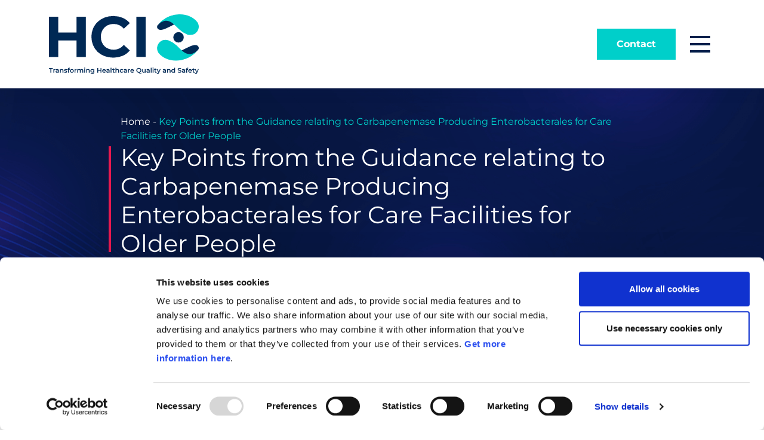

--- FILE ---
content_type: text/html; charset=UTF-8
request_url: https://hci.care/guidance-relating-to-carbapenemase-producing-enterobacterales/
body_size: 18996
content:

<!doctype html>
<!--[if lt IE 9]><html class="no-js no-svg ie lt-ie9 lt-ie8 lt-ie7" lang="en-US"> <![endif]-->
<!--[if IE 9]><html class="no-js no-svg ie ie9 lt-ie9 lt-ie8" lang="en-US"> <![endif]-->
<!--[if gt IE 9]><!--><html class="no-js no-svg" lang="en-US"> <!--<![endif]-->
<head>
    <meta charset="UTF-8" />
<script type="text/javascript" src="[data-uri]" defer></script>

    <meta http-equiv="Content-Type" content="text/html; charset=UTF-8" />
    <meta http-equiv="X-UA-Compatible" content="IE=edge">
    <meta name="viewport" content="width=device-width, initial-scale=1">
    <link rel="author" href="https://hci.care/wp-content/themes/hci-2025/humans.txt" />
    <link rel="pingback" href="https://hci.care/xmlrpc.php" />
    <link rel="profile" href="http://gmpg.org/xfn/11">
    
    <script id="Cookiebot" src="https://consent.cookiebot.com/uc.js" data-cbid="15cadb30-bae5-464d-ab52-2f1480c4975d" data-blockingmode="auto" type="text/javascript" defer data-deferred="1"></script>

<!-- Google Tag Manager -->
<script>(function(w,d,s,l,i){w[l]=w[l]||[];w[l].push({'gtm.start':
new Date().getTime(),event:'gtm.js'});var f=d.getElementsByTagName(s)[0],
j=d.createElement(s),dl=l!='dataLayer'?'&l='+l:'';j.async=true;j.src=
'https://www.googletagmanager.com/gtm.js?id='+i+dl;f.parentNode.insertBefore(j,f);
})(window,document,'script','dataLayer','GTM-TZDFDFR');</script>
<!-- End Google Tag Manager -->

<script type="text/javascript" src="[data-uri]" defer></script>

    <meta name='robots' content='index, follow, max-image-preview:large, max-snippet:-1, max-video-preview:-1' />

	<!-- This site is optimized with the Yoast SEO plugin v26.8 - https://yoast.com/product/yoast-seo-wordpress/ -->
	<title>Key Points from the Guidance relating to Carbapenemase Producing Enterobacterales for Care Facilities for Older People - HCI</title>
	<meta name="description" content="In this blog we provide an overview of the new Guidance relating to Carbapenemase Producing Enterobacterales (CPE) for Long-Term Care Facilities for Older People." />
	<link rel="canonical" href="https://hci.care/guidance-relating-to-carbapenemase-producing-enterobacterales/" />
	<meta property="og:locale" content="en_US" />
	<meta property="og:type" content="article" />
	<meta property="og:title" content="Key Points from the Guidance relating to Carbapenemase Producing Enterobacterales for Care Facilities for Older People - HCI" />
	<meta property="og:description" content="In this blog we provide an overview of the new Guidance relating to Carbapenemase Producing Enterobacterales (CPE) for Long-Term Care Facilities for Older People." />
	<meta property="og:url" content="https://hci.care/guidance-relating-to-carbapenemase-producing-enterobacterales/" />
	<meta property="og:site_name" content="HCI" />
	<meta property="article:published_time" content="2019-05-10T14:39:45+00:00" />
	<meta property="article:modified_time" content="2023-11-10T08:29:58+00:00" />
	<meta property="og:image" content="https://hci.care/wp-content/uploads/2019/06/373328-PBC7H8-124-scaled.jpg" />
	<meta property="og:image:width" content="2560" />
	<meta property="og:image:height" content="1708" />
	<meta property="og:image:type" content="image/jpeg" />
	<meta name="author" content="editor" />
	<meta name="twitter:card" content="summary_large_image" />
	<meta name="twitter:label1" content="Written by" />
	<meta name="twitter:data1" content="editor" />
	<meta name="twitter:label2" content="Est. reading time" />
	<meta name="twitter:data2" content="3 minutes" />
	<script type="application/ld+json" class="yoast-schema-graph">{"@context":"https://schema.org","@graph":[{"@type":"Article","@id":"https://hci.care/guidance-relating-to-carbapenemase-producing-enterobacterales/#article","isPartOf":{"@id":"https://hci.care/guidance-relating-to-carbapenemase-producing-enterobacterales/"},"author":{"name":"editor","@id":"https://hci.care/#/schema/person/b1970f1cd8ea9c5d79ad85cc8cdc40f3"},"headline":"Key Points from the Guidance relating to Carbapenemase Producing Enterobacterales for Care Facilities for Older People","datePublished":"2019-05-10T14:39:45+00:00","dateModified":"2023-11-10T08:29:58+00:00","mainEntityOfPage":{"@id":"https://hci.care/guidance-relating-to-carbapenemase-producing-enterobacterales/"},"wordCount":566,"publisher":{"@id":"https://hci.care/#organization"},"image":{"@id":"https://hci.care/guidance-relating-to-carbapenemase-producing-enterobacterales/#primaryimage"},"thumbnailUrl":"https://hci.care/wp-content/uploads/2019/06/373328-PBC7H8-124-scaled.jpg","articleSection":["Regulatory Compliance"],"inLanguage":"en-US"},{"@type":"WebPage","@id":"https://hci.care/guidance-relating-to-carbapenemase-producing-enterobacterales/","url":"https://hci.care/guidance-relating-to-carbapenemase-producing-enterobacterales/","name":"Key Points from the Guidance relating to Carbapenemase Producing Enterobacterales for Care Facilities for Older People - HCI","isPartOf":{"@id":"https://hci.care/#website"},"primaryImageOfPage":{"@id":"https://hci.care/guidance-relating-to-carbapenemase-producing-enterobacterales/#primaryimage"},"image":{"@id":"https://hci.care/guidance-relating-to-carbapenemase-producing-enterobacterales/#primaryimage"},"thumbnailUrl":"https://hci.care/wp-content/uploads/2019/06/373328-PBC7H8-124-scaled.jpg","datePublished":"2019-05-10T14:39:45+00:00","dateModified":"2023-11-10T08:29:58+00:00","description":"In this blog we provide an overview of the new Guidance relating to Carbapenemase Producing Enterobacterales (CPE) for Long-Term Care Facilities for Older People.","breadcrumb":{"@id":"https://hci.care/guidance-relating-to-carbapenemase-producing-enterobacterales/#breadcrumb"},"inLanguage":"en-US","potentialAction":[{"@type":"ReadAction","target":["https://hci.care/guidance-relating-to-carbapenemase-producing-enterobacterales/"]}]},{"@type":"ImageObject","inLanguage":"en-US","@id":"https://hci.care/guidance-relating-to-carbapenemase-producing-enterobacterales/#primaryimage","url":"https://hci.care/wp-content/uploads/2019/06/373328-PBC7H8-124-scaled.jpg","contentUrl":"https://hci.care/wp-content/uploads/2019/06/373328-PBC7H8-124-scaled.jpg","width":2560,"height":1708},{"@type":"BreadcrumbList","@id":"https://hci.care/guidance-relating-to-carbapenemase-producing-enterobacterales/#breadcrumb","itemListElement":[{"@type":"ListItem","position":1,"name":"Home","item":"https://hci.care/"},{"@type":"ListItem","position":2,"name":"Key Points from the Guidance relating to Carbapenemase Producing Enterobacterales for Care Facilities for Older People"}]},{"@type":"WebSite","@id":"https://hci.care/#website","url":"https://hci.care/","name":"HCI","description":"","publisher":{"@id":"https://hci.care/#organization"},"potentialAction":[{"@type":"SearchAction","target":{"@type":"EntryPoint","urlTemplate":"https://hci.care/?s={search_term_string}"},"query-input":{"@type":"PropertyValueSpecification","valueRequired":true,"valueName":"search_term_string"}}],"inLanguage":"en-US"},{"@type":"Organization","@id":"https://hci.care/#organization","name":"HCI","url":"https://hci.care/","logo":{"@type":"ImageObject","inLanguage":"en-US","@id":"https://hci.care/#/schema/logo/image/","url":"https://hci.care/wp-content/uploads/2022/05/hci-main-logo.svg","contentUrl":"https://hci.care/wp-content/uploads/2022/05/hci-main-logo.svg","width":200,"height":79,"caption":"HCI"},"image":{"@id":"https://hci.care/#/schema/logo/image/"}},{"@type":"Person","@id":"https://hci.care/#/schema/person/b1970f1cd8ea9c5d79ad85cc8cdc40f3","name":"editor","image":{"@type":"ImageObject","inLanguage":"en-US","@id":"https://hci.care/#/schema/person/image/","url":"https://secure.gravatar.com/avatar/?s=96&d=mm&r=g","contentUrl":"https://secure.gravatar.com/avatar/?s=96&d=mm&r=g","caption":"editor"}}]}</script>
	<!-- / Yoast SEO plugin. -->


<link rel="alternate" type="application/rss+xml" title="HCI &raquo; Feed" href="https://hci.care/feed/" />
<link rel="alternate" type="application/rss+xml" title="HCI &raquo; Comments Feed" href="https://hci.care/comments/feed/" />

<link data-optimized="2" rel="stylesheet" href="https://hci.care/wp-content/litespeed/css/674a98bcafb1917a66a3a402de03ff2e.css?ver=c9499" />

<script type="text/javascript" src="https://hci.care/wp-includes/js/jquery/jquery.min.js" id="jquery-core-js"></script>
<link rel='shortlink' href='https://hci.care/?p=10649' />
<link rel="icon" href="https://hci.care/wp-content/uploads/2022/06/cropped-hci-favicon-32x32.png" sizes="32x32" />
<link rel="icon" href="https://hci.care/wp-content/uploads/2022/06/cropped-hci-favicon-192x192.png" sizes="192x192" />
<link rel="apple-touch-icon" href="https://hci.care/wp-content/uploads/2022/06/cropped-hci-favicon-180x180.png" />
<meta name="msapplication-TileImage" content="https://hci.care/wp-content/uploads/2022/06/cropped-hci-favicon-270x270.png" />

			



</head>
<!-- Google Tag Manager (noscript) -->
<noscript><iframe src="https://www.googletagmanager.com/ns.html?id=GTM-TZDFDFR"
height="0" width="0" style="display:none;visibility:hidden"></iframe></noscript>
<!-- End Google Tag Manager (noscript) -->

	<body class="wp-singular post-template-default single single-post postid-10649 single-format-standard wp-theme-hci-2025" data-template="base.twig">
					<header class="header bg-white py-4 position-fixed w-100 shadow">

	<div class="container">
		<div class="row justify-content-center">

			<div class="col-6">
				<a class="header-logo" href="https://hci.care" rel="home" aria-label="Home">
					<img src="https://hci.care/wp-content/uploads/2022/05/hci-main-logo.svg" height="100" width="251">
				</a>
			</div>

			<div class="col-6 d-flex justify-content-end">
				<a href="https://hci.care/contact-us" class="btn btn--contact d-none d-md-block">
					Contact
				</a>
				<button class="menu-toggle" role="button" aria-label="Open Menu">
					<span class="menu-toggle__line"></span>
					<span class="menu-toggle__line"></span>
					<span class="menu-toggle__line"></span>
				</button>
			</div>

		</div>
	</div>
	<div class="main-menu position-absolute w-100 vh-100 d-flex flex-column">
		<div class="container position-relative d-flex p-0">
			<ul
	class="flex-column  ">
			<li class="menu-item menu-item-type-post_type menu-item-object-page menu-item-home menu-item-10905 ">
			<a target="_self" href="https://hci.care/" class="" >
				Home
			</a>
					</li>
			<li class="menu-item menu-item-type-post_type menu-item-object-page menu-item-has-children menu-item-8394 dropdown">
			<a target="_self" href="https://hci.care/about-us/" class="dropdown-toggle"  data-bs-toggle="dropdown" aria-expanded="false" >
				About Us
			</a>
							<ul
	class="flex-column  dropdown-menu">
			<li class="menu-item menu-item-type-post_type menu-item-object-page menu-item-9303 ">
			<a target="_self" href="https://hci.care/about-us/" class="" >
				About Us
			</a>
					</li>
			<li class="menu-item menu-item-type-post_type menu-item-object-page menu-item-8477 ">
			<a target="_self" href="https://hci.care/about-us/meet-our-team/" class="" >
				Meet Our Team
			</a>
					</li>
			<li class="menu-item menu-item-type-post_type menu-item-object-page menu-item-9328 ">
			<a target="_self" href="https://hci.care/about-us/news/" class="" >
				News
			</a>
					</li>
			<li class="menu-item menu-item-type-post_type menu-item-object-page menu-item-10952 ">
			<a target="_self" href="https://hci.care/about-us/client-success-stories/" class="" >
				Client Success Stories
			</a>
					</li>
			<li class="menu-item menu-item-type-post_type menu-item-object-page menu-item-8395 ">
			<a target="_self" href="https://hci.care/careers/" class="" >
				Careers
			</a>
					</li>
	</ul>
					</li>
			<li class="menu-item menu-item-type-custom menu-item-object-custom menu-item-has-children menu-item-8397 dropdown">
			<a target="_self" href="#" class="dropdown-toggle"  data-bs-toggle="dropdown" aria-expanded="false" >
				Services
			</a>
							<ul
	class="flex-column  dropdown-menu">
			<li class="menu-item menu-item-type-post_type menu-item-object-page menu-item-has-children menu-item-8393 dropdown-submenu ">
			<a target="_self" href="https://hci.care/digital-transformation/" class="dropdown-toggle"  data-bs-toggle="dropdown" aria-expanded="false" >
				Digital Transformation
			</a>
							<ul
	class="flex-column  dropdown-menu">
			<li class="menu-item menu-item-type-post_type menu-item-object-page menu-item-9304 ">
			<a target="_self" href="https://hci.care/digital-transformation/" class="" >
				Digital Transformation
			</a>
					</li>
			<li class="menu-item menu-item-type-post_type menu-item-object-page menu-item-9319 ">
			<a target="_self" href="https://hci.care/digital-transformation/hci-knowledge-portal/" class="" >
				Quality Management Information System Portal
			</a>
					</li>
			<li class="menu-item menu-item-type-post_type menu-item-object-page menu-item-9325 ">
			<a target="_self" href="https://hci.care/digital-transformation/qualsip/" class="" >
				Quality and Safety Data Analysis Portal
			</a>
					</li>
			<li class="menu-item menu-item-type-post_type menu-item-object-page menu-item-9323 ">
			<a target="_self" href="https://hci.care/digital-transformation/ppg-library/" class="" >
				Policies, Procedures and Guidelines Portal
			</a>
					</li>
			<li class="menu-item menu-item-type-post_type menu-item-object-page menu-item-9327 ">
			<a target="_self" href="https://hci.care/digital-transformation/trainscan-reporting-and-portal/" class="" >
				Training Recording and Analysis Portal
			</a>
					</li>
			<li class="menu-item menu-item-type-post_type menu-item-object-page menu-item-9322 ">
			<a target="_self" href="https://hci.care/digital-transformation/occurrence-reporting/" class="" >
				Occurrence Reporting Portal
			</a>
					</li>
			<li class="menu-item menu-item-type-post_type menu-item-object-page menu-item-9326 ">
			<a target="_self" href="https://hci.care/digital-transformation/risk-register/" class="" >
				Risk Register Portal
			</a>
					</li>
			<li class="menu-item menu-item-type-post_type menu-item-object-page menu-item-9324 ">
			<a target="_self" href="https://hci.care/digital-transformation/q-pulse/" class="" >
				Q-Pulse
			</a>
					</li>
			<li class="menu-item menu-item-type-post_type menu-item-object-page menu-item-11473 ">
			<a target="_self" href="https://hci.care/digital-transformation/implementation-of-a-quality-management-information-system/" class="" >
				Implementation of a QMIS
			</a>
					</li>
			<li class="menu-item menu-item-type-post_type menu-item-object-page menu-item-9320 ">
			<a target="_self" href="https://hci.care/digital-transformation/hosting-administration-and-support-of-qmis/" class="" >
				Hosting, Administration and Support of QMIS
			</a>
					</li>
			<li class="menu-item menu-item-type-post_type menu-item-object-page menu-item-9083 ">
			<a target="_self" href="https://hci.care/digital-transformation/automation-of-compliance-processes/" class="" >
				Digital Transformation of Compliance Processes
			</a>
					</li>
			<li class="menu-item menu-item-type-post_type menu-item-object-page menu-item-9085 ">
			<a target="_self" href="https://hci.care/digital-transformation/information-security-compliance/" class="" >
				Information Security Compliance
			</a>
					</li>
			<li class="menu-item menu-item-type-post_type menu-item-object-page menu-item-9084 ">
			<a target="_self" href="https://hci.care/digital-transformation/health-info-systems-pathway-development/" class="" >
				Health Information System Pathway Development
			</a>
					</li>
	</ul>
					</li>
			<li class="menu-item menu-item-type-post_type menu-item-object-page menu-item-has-children menu-item-8478 dropdown-submenu ">
			<a target="_self" href="https://hci.care/professional-services/" class="dropdown-toggle"  data-bs-toggle="dropdown" aria-expanded="false" >
				Professional Services
			</a>
							<ul
	class="flex-column  dropdown-menu">
			<li class="menu-item menu-item-type-post_type menu-item-object-page menu-item-9305 ">
			<a target="_self" href="https://hci.care/professional-services/" class="" >
				Professional Services
			</a>
					</li>
			<li class="menu-item menu-item-type-post_type menu-item-object-page menu-item-9080 ">
			<a target="_self" href="https://hci.care/professional-services/regulation-and-accreditation/" class="" >
				Healthcare Regulatory Compliance
			</a>
					</li>
			<li class="menu-item menu-item-type-post_type menu-item-object-page menu-item-14608 ">
			<a target="_self" href="https://hci.care/professional-services/healthcare-accreditation/" class="" >
				Healthcare Accreditation
			</a>
					</li>
			<li class="menu-item menu-item-type-post_type menu-item-object-page menu-item-9074 ">
			<a target="_self" href="https://hci.care/professional-services/organisational-and-clinical-governance/" class="" >
				Organisational and Clinical Governance
			</a>
					</li>
			<li class="menu-item menu-item-type-post_type menu-item-object-page menu-item-9071 ">
			<a target="_self" href="https://hci.care/professional-services/gap-analysis/" class="" >
				Gap Analysis
			</a>
					</li>
			<li class="menu-item menu-item-type-post_type menu-item-object-page menu-item-9076 ">
			<a target="_self" href="https://hci.care/professional-services/policy-and-procedure-development/" class="" >
				Policies and Procedures Development
			</a>
					</li>
			<li class="menu-item menu-item-type-post_type menu-item-object-page menu-item-9079 ">
			<a target="_self" href="https://hci.care/professional-services/quality-of-care-audits/" class="" >
				Quality of Care Audits
			</a>
					</li>
			<li class="menu-item menu-item-type-post_type menu-item-object-page menu-item-8391 ">
			<a target="_self" href="https://hci.care/professional-services/due-diligence/" class="" >
				Due Diligence
			</a>
					</li>
			<li class="menu-item menu-item-type-post_type menu-item-object-page menu-item-9081 ">
			<a target="_self" href="https://hci.care/professional-services/risk-management/" class="" >
				Risk Management
			</a>
					</li>
			<li class="menu-item menu-item-type-post_type menu-item-object-page menu-item-9070 ">
			<a target="_self" href="https://hci.care/professional-services/education-and-training/" class="" >
				Education and Training
			</a>
					</li>
			<li class="menu-item menu-item-type-post_type menu-item-object-page menu-item-9073 ">
			<a target="_self" href="https://hci.care/professional-services/infection-prevention-and-control/" class="" >
				Infection Prevention and Control
			</a>
					</li>
			<li class="menu-item menu-item-type-post_type menu-item-object-page menu-item-9072 ">
			<a target="_self" href="https://hci.care/professional-services/incident-and-complaint-investigations/" class="" >
				Incident and Complaint Investigations
			</a>
					</li>
			<li class="menu-item menu-item-type-post_type menu-item-object-page menu-item-9075 ">
			<a target="_self" href="https://hci.care/professional-services/patient-safety-culture-surveys/" class="" >
				Patient Safety Culture Surveys
			</a>
					</li>
			<li class="menu-item menu-item-type-post_type menu-item-object-page menu-item-9077 ">
			<a target="_self" href="https://hci.care/professional-services/quality-and-safety-data-analysis/" class="" >
				Quality and Safety Data Analysis
			</a>
					</li>
			<li class="menu-item menu-item-type-post_type menu-item-object-page menu-item-9078 ">
			<a target="_self" href="https://hci.care/professional-services/quality-learning-in-care-accreditation/" class="" >
				Quality Learning in Care Accreditation
			</a>
					</li>
	</ul>
					</li>
	</ul>
					</li>
			<li class="menu-item menu-item-type-custom menu-item-object-custom menu-item-has-children menu-item-8479 dropdown">
			<a target="_self" href="#" class="dropdown-toggle"  data-bs-toggle="dropdown" aria-expanded="false" >
				Sectors
			</a>
							<ul
	class="flex-column  dropdown-menu">
			<li class="menu-item menu-item-type-post_type menu-item-object-page menu-item-has-children menu-item-8538 dropdown-submenu ">
			<a target="_self" href="https://hci.care/care-and-service-delivery/" class="dropdown-toggle"  data-bs-toggle="dropdown" aria-expanded="false" >
				Care and Service Delivery
			</a>
							<ul
	class="flex-column  dropdown-menu">
			<li class="menu-item menu-item-type-post_type menu-item-object-page menu-item-11214 ">
			<a target="_self" href="https://hci.care/care-and-service-delivery/" class="" >
				Care and Service Delivery
			</a>
					</li>
			<li class="menu-item menu-item-type-post_type menu-item-object-page menu-item-9057 ">
			<a target="_self" href="https://hci.care/care-and-service-delivery/acute-care/" class="" >
				Acute Care
			</a>
					</li>
			<li class="menu-item menu-item-type-post_type menu-item-object-page menu-item-8392 ">
			<a target="_self" href="https://hci.care/care-and-service-delivery/aged-care/" class="" >
				Aged Care
			</a>
					</li>
			<li class="menu-item menu-item-type-post_type menu-item-object-page menu-item-9058 ">
			<a target="_self" href="https://hci.care/care-and-service-delivery/child-and-family-services/" class="" >
				Child and Family Services
			</a>
					</li>
			<li class="menu-item menu-item-type-post_type menu-item-object-page menu-item-12584 ">
			<a target="_self" href="https://hci.care/care-and-service-delivery/community-healthcare-organisations/" class="" >
				Community Healthcare Organisations
			</a>
					</li>
			<li class="menu-item menu-item-type-post_type menu-item-object-page menu-item-9059 ">
			<a target="_self" href="https://hci.care/care-and-service-delivery/cosmetic-surgery/" class="" >
				Cosmetic Surgery
			</a>
					</li>
			<li class="menu-item menu-item-type-post_type menu-item-object-page menu-item-9060 ">
			<a target="_self" href="https://hci.care/care-and-service-delivery/dental-services/" class="" >
				Dental Services
			</a>
					</li>
			<li class="menu-item menu-item-type-post_type menu-item-object-page menu-item-9061 ">
			<a target="_self" href="https://hci.care/care-and-service-delivery/disability-services/" class="" >
				Disability Services
			</a>
					</li>
			<li class="menu-item menu-item-type-post_type menu-item-object-page menu-item-9062 ">
			<a target="_self" href="https://hci.care/care-and-service-delivery/fertility-clinics/" class="" >
				Fertility Clinics
			</a>
					</li>
			<li class="menu-item menu-item-type-post_type menu-item-object-page menu-item-9063 ">
			<a target="_self" href="https://hci.care/care-and-service-delivery/homecare/" class="" >
				Homecare
			</a>
					</li>
			<li class="menu-item menu-item-type-post_type menu-item-object-page menu-item-9064 ">
			<a target="_self" href="https://hci.care/care-and-service-delivery/hospice/" class="" >
				Hospice
			</a>
					</li>
			<li class="menu-item menu-item-type-post_type menu-item-object-page menu-item-9065 ">
			<a target="_self" href="https://hci.care/care-and-service-delivery/international-protection-accommodation-services/" class="" >
				International Protection Accommodation Services
			</a>
					</li>
			<li class="menu-item menu-item-type-post_type menu-item-object-page menu-item-8537 ">
			<a target="_self" href="https://hci.care/care-and-service-delivery/laboratories/" class="" >
				Laboratories
			</a>
					</li>
			<li class="menu-item menu-item-type-post_type menu-item-object-page menu-item-9066 ">
			<a target="_self" href="https://hci.care/care-and-service-delivery/medical-transport/" class="" >
				Medical Transport
			</a>
					</li>
			<li class="menu-item menu-item-type-post_type menu-item-object-page menu-item-9067 ">
			<a target="_self" href="https://hci.care/care-and-service-delivery/mental-health/" class="" >
				Mental Health
			</a>
					</li>
			<li class="menu-item menu-item-type-post_type menu-item-object-page menu-item-9068 ">
			<a target="_self" href="https://hci.care/care-and-service-delivery/pharmacy/" class="" >
				Pharmacy
			</a>
					</li>
			<li class="menu-item menu-item-type-post_type menu-item-object-page menu-item-9069 ">
			<a target="_self" href="https://hci.care/care-and-service-delivery/primary-care-community/" class="" >
				Primary Care &#038; Community
			</a>
					</li>
			<li class="menu-item menu-item-type-post_type menu-item-object-page menu-item-12324 ">
			<a target="_self" href="https://hci.care/care-and-service-delivery/telehealth/" class="" >
				Telehealth
			</a>
					</li>
	</ul>
					</li>
			<li class="menu-item menu-item-type-custom menu-item-object-custom menu-item-has-children menu-item-9270 dropdown-submenu ">
			<a target="_self" href="#" class="dropdown-toggle"  data-bs-toggle="dropdown" aria-expanded="false" >
				Regulatory and Professional Bodies
			</a>
							<ul
	class="flex-column  dropdown-menu">
			<li class="menu-item menu-item-type-post_type menu-item-object-page menu-item-9282 ">
			<a target="_self" href="https://hci.care/regulatory-bodies/" class="" >
				Regulatory Bodies
			</a>
					</li>
			<li class="menu-item menu-item-type-post_type menu-item-object-page menu-item-9281 ">
			<a target="_self" href="https://hci.care/professional-bodies/" class="" >
				Professional Bodies
			</a>
					</li>
	</ul>
					</li>
			<li class="menu-item menu-item-type-post_type menu-item-object-page menu-item-9286 ">
			<a target="_self" href="https://hci.care/healthcare-investors/" class="" >
				Healthcare Investors
			</a>
					</li>
	</ul>
					</li>
			<li class="menu-item menu-item-type-post_type menu-item-object-page menu-item-has-children menu-item-8794 dropdown">
			<a target="_self" href="https://hci.care/resources/" class="dropdown-toggle"  data-bs-toggle="dropdown" aria-expanded="false" >
				Resources
			</a>
							<ul
	class="flex-column  dropdown-menu">
			<li class="menu-item menu-item-type-post_type menu-item-object-page menu-item-9307 ">
			<a target="_self" href="https://hci.care/resources/" class="" >
				Resources
			</a>
					</li>
			<li class="menu-item menu-item-type-post_type menu-item-object-page menu-item-8795 ">
			<a target="_self" href="https://hci.care/resources/blog/" class="" >
				Blog
			</a>
					</li>
			<li class="menu-item menu-item-type-post_type menu-item-object-page menu-item-8798 ">
			<a target="_self" href="https://hci.care/resources/webinars/" class="" >
				Webinars
			</a>
					</li>
			<li class="menu-item menu-item-type-post_type menu-item-object-page menu-item-8797 ">
			<a target="_self" href="https://hci.care/resources/podcasts/" class="" >
				Podcasts
			</a>
					</li>
	</ul>
					</li>
			<li class="menu-item menu-item-type-custom menu-item-object-custom menu-item-8480 ">
			<a target="_blank" href="https://www.cloda.ai/" class="" >
				Cloda
			</a>
					</li>
			<li class="d-block d-md-none menu-item menu-item-type-post_type menu-item-object-page menu-item-11491 ">
			<a target="_self" href="https://hci.care/contact-us/" class="" >
				Contact us
			</a>
					</li>
	</ul>
		</div>
		<div class="main-menu__footer bg-blue-dark d-none d-md-flex align-items-center">
			<div class="container">
				<div class="row">
					<div class="col-md-3 social-media d-flex ">
						<a href="https://www.linkedin.com/company/health-care-informed" target="_blank">
							<svg xmlns="http://www.w3.org/2000/svg" width="30" height="30.001" viewBox="0 0 30 30.001"><g transform="translate(11261 -353)"><g transform="translate(-11261 353)"><path d="M181.343,7.847A7.87,7.87,0,0,0,173.5,0H159.19a7.87,7.87,0,0,0-7.847,7.847V22.153A7.87,7.87,0,0,0,159.19,30H173.5a7.872,7.872,0,0,0,7.847-7.848ZM162.957,21.539h-2.905V12.206h2.905Zm-1.452-10.606a1.682,1.682,0,1,1,1.681-1.684,1.684,1.684,0,0,1-1.681,1.684m12.318,10.606h-2.9V17c0-1.083-.021-2.475-1.507-2.475-1.51,0-1.741,1.179-1.741,2.4v4.617h-2.9V12.206h2.783v1.276h.038a3.05,3.05,0,0,1,2.746-1.507c2.937,0,3.479,1.932,3.479,4.445Z" transform="translate(-151.343)" fill="#fff"/></g></g></svg>						</a>
						<a href="https://www.youtube.com/user/HealthCareInformed" target="_blank">
							<svg xmlns="http://www.w3.org/2000/svg" width="30" height="30.001" viewBox="0 0 30 30.001"><g transform="translate(11217 -353)"><g transform="translate(-11217 353)"><path d="M117.9,14.483l-3.854-2.1c-.158-.09-.7.024-.7.206v4.089c0,.179.536.294.694.208l4.026-1.992c.163-.088-.006-.322-.168-.414" transform="translate(-100.509 0.38)" fill="#fff"/><path d="M123.048,0H108.742a7.87,7.87,0,0,0-7.847,7.847V22.153A7.872,7.872,0,0,0,108.742,30h14.305a7.871,7.871,0,0,0,7.847-7.848V7.847A7.87,7.87,0,0,0,123.048,0m.878,17.105a3.6,3.6,0,0,1-3.6,3.6h-9.211a3.6,3.6,0,0,1-3.6-3.6V12.819a3.6,3.6,0,0,1,3.6-3.6h9.211a3.6,3.6,0,0,1,3.6,3.6Z" transform="translate(-100.895)" fill="#fff"/></g></g></svg>						</a>
						<a href="https://www.facebook.com/healthcareinformed" target="_blank">
							<svg xmlns="http://www.w3.org/2000/svg" width="30" height="29.999" viewBox="0 0 30 29.999"><g transform="translate(11174 -353)"><path d="M80.447,7.847A7.87,7.87,0,0,0,72.6,0H58.3a7.871,7.871,0,0,0-7.848,7.847V22.152A7.871,7.871,0,0,0,58.3,30H63.1V19.828H59.3V15.492H63.1v-3.3c0-3.759,2.24-5.836,5.666-5.836a23.047,23.047,0,0,1,3.358.293v3.691H70.235a2.168,2.168,0,0,0-2.445,2.343v2.813h4.16l-.665,4.336h-3.5V30H72.6a7.87,7.87,0,0,0,7.847-7.847Z" transform="translate(-11224.447 353)" fill="#fff"/></g></svg>						</a>
						<a href="https://twitter.com/hci_care" target="_blank">
							<svg xmlns="http://www.w3.org/2000/svg" width="30" height="30" viewBox="0 0 30 30"><g transform="translate(11130 -353)"><path d="M22.153,0H7.847A7.87,7.87,0,0,0,0,7.847V22.153A7.87,7.87,0,0,0,7.847,30H22.153A7.87,7.87,0,0,0,30,22.153V7.847A7.87,7.87,0,0,0,22.153,0m1.2,9.875a.417.417,0,0,1-.086.261,6.555,6.555,0,0,1-1.308,1.36c-.074.055-.2.114-.2.22A10.084,10.084,0,0,1,19.1,19.071a9.9,9.9,0,0,1-9.61,2.247,9.2,9.2,0,0,1-1.858-.743c-.2-.108-.39-.219-.58-.344-.047-.039-.083-.074-.042-.1s.072-.022.221,0a6.552,6.552,0,0,0,2.78-.356,4.247,4.247,0,0,0,1.831-.969c.006-.011.013-.011.022-.023-.122-.028-.244-.028-.365-.049A3.591,3.591,0,0,1,8.821,16.49c-.035-.089,0-.135.093-.118a3.873,3.873,0,0,0,1.275-.039,2,2,0,0,1-.432-.132,3.456,3.456,0,0,1-2.13-2.756,2.08,2.08,0,0,1-.022-.386c.007-.089.046-.118.125-.068a3.435,3.435,0,0,0,1.3.364c-.147-.114-.282-.239-.414-.364a3.419,3.419,0,0,1-.583-4.039c.065-.1.108-.1.186-.007a10.477,10.477,0,0,0,6.74,3.432c.072.01.079,0,.068-.079a3.617,3.617,0,0,1,.036-1.409,3.43,3.43,0,0,1,.666-1.335,3.587,3.587,0,0,1,1.115-.911,3.489,3.489,0,0,1,1.383-.39,3.311,3.311,0,0,1,1.458.234,3.5,3.5,0,0,1,.95.583,1.639,1.639,0,0,1,.171.175.131.131,0,0,0,.135.036A8.45,8.45,0,0,0,22.9,8.531a.1.1,0,0,1,.088-.007c.028.022.017.057,0,.086a3.043,3.043,0,0,1-.549,1c-.157.195-.548.676-.814.721a6.782,6.782,0,0,0,1.655-.472c.066-.03.067-.043.067,0Z" transform="translate(-11130 353)" fill="#fff"/></g></svg>						</a>
						<a href="https://soundcloud.com/hci_care" target="_blank">
							<svg xmlns="http://www.w3.org/2000/svg" xmlns:xlink="http://www.w3.org/1999/xlink" width="30" height="30" viewBox="0 0 30 30"><defs><clipPath id="a"><rect width="30" height="30" fill="#fff"/></clipPath></defs><g transform="translate(11087 -354)"><g transform="translate(-11087 354)"><g clip-path="url(#a)"><path d="M22.153,0H7.847A7.871,7.871,0,0,0,0,7.847V22.153A7.87,7.87,0,0,0,7.847,30H22.153A7.869,7.869,0,0,0,30,22.153V7.847A7.87,7.87,0,0,0,22.153,0M4.609,19.465a.1.1,0,0,1-.2,0L4.183,17.4l.231-2.111a.1.1,0,0,1,.1-.095.1.1,0,0,1,.1.095L4.872,17.4Zm1.895.426a.138.138,0,0,1-.275,0L6.021,17.4l.208-2.574a.138.138,0,0,1,.275,0L6.74,17.4Zm1.926.022h0a.178.178,0,0,1-.356,0L7.89,17.4l.184-3.885a.178.178,0,0,1,.356,0L8.638,17.4Zm1.956-.042a.219.219,0,0,1-.437,0L9.789,17.4l.16-5.172a.219.219,0,0,1,.437,0l.18,5.172Zm1.986-.036v0a.259.259,0,0,1-.517,0l-.136-2.43.136-5.21a.259.259,0,0,1,.517,0l.153,5.21Zm2.016-.033a.3.3,0,0,1-.6,0s-.112-2.4-.112-2.4l.112-5.972a.3.3,0,0,1,.6,0l.126,5.974Zm9.609.3L15.98,20.1a.349.349,0,0,1-.312-.342V10.581c0-.169.06-.256.279-.34a5.1,5.1,0,0,1,6.931,4.3A2.893,2.893,0,1,1,24,20.106" fill="#fff"/></g></g></g></svg>						</a>

					</div>
					<div class="col-md-9 col-lg-7 text-white d-flex align-items-center justify-content-center">
							<svg xmlns="http://www.w3.org/2000/svg" width="32.001" height="32.001" viewbox="0 0 32.001 32.001" class="me-2">
								<g id="Group_61" data-name="Group 61" transform="translate(-1085 -1550)">
									<path id="Path_108" data-name="Path 108" d="M31.184,15.592,17.22,25.117l-13.9-9.525" transform="translate(1083.781 1546.735)" fill="none" stroke="#fff" stroke-linecap="round" stroke-linejoin="round" stroke-width="2"/>
									<g id="Group_60" data-name="Group 60" transform="translate(1086 1551)">
										<line id="Line_16" data-name="Line 16" y1="4.891" x2="7.14" transform="translate(1.096 24.21)" fill="none" stroke="#fff" stroke-linecap="round" stroke-linejoin="round" stroke-width="2"/>
										<line id="Line_17" data-name="Line 17" x1="7.364" y1="5.023" transform="translate(21.602 24.078)" fill="none" stroke="#fff" stroke-linecap="round" stroke-linejoin="round" stroke-width="2"/>
										<path id="Path_109" data-name="Path 109" d="M31.285,11.929,17,2,2.715,11.929A1.667,1.667,0,0,0,2,13.3V28.668A3.333,3.333,0,0,0,5.333,32H28.668A3.334,3.334,0,0,0,32,28.668V13.3A1.668,1.668,0,0,0,31.285,11.929Z" transform="translate(-2 -2)" fill="none" stroke="#fff" stroke-linecap="round" stroke-linejoin="round" stroke-width="2"/>
									</g>
								</g>
							</svg>

							<p class="mb-0 ">
								<span class="me-2 ">
								<b>
									Email:
								</b>
								info@hci.care
								</span>
								<b>
									Support Email:
								</b>
								support@hci.care
							</p>

					</div>
				</div>
			</div>
		</div>
	</div>
</header>
		
		<main id="content" role="main" class="content-wrapper">
					<section class="header-double-column hci-background bg-cover pt-6  pb-14 ">
		<div class="container">
							<div class="row">
					<nav id="breadcrumbs" class="main-breadcrumbs"><span><span><a href="https://hci.care/">Home</a></span> - <span class="breadcrumb_last" aria-current="page">Key Points from the Guidance relating to Carbapenemase Producing Enterobacterales for Care Facilities for Older People</span></span></nav>
				</div>
						<div class="row">
				<div class="col">
					<h1 class="text-white">
						Key Points from the Guidance relating to Carbapenemase Producing Enterobacterales for Care Facilities for Older People
					</h1>
									</div>
			</div>
		</div>
	</section>
		
	<div class="header-double-column-image-wrapper container mt-n12 position-relative mb-5">
		<div class="row">
			<div class="col text-center">
									
				<picture class="shadow">
					<source data-srcset="https://hci.care/wp-content/uploads/2019/06/373328-PBC7H8-124-scaled-900x600-c-default.webp" type="image/webp">
					<img data-src="https://hci.care/wp-content/uploads/2019/06/373328-PBC7H8-124-scaled-900x600-c-default.jpg" width="900" height="600" alt="" class="shadow lazy">
				</picture>

							</div>
		</div>
	</div>
		<section class="content container mb-6">

		<div class="row mb-4 post-share">
				<p class="fw-bold text-blue-dark mb-1">Share this post</p>
		<!-- AddToAny BEGIN -->
			<div class="a2a_kit a2a_kit_size_32 a2a_default_style">
			<a class="a2a_dd" href="https://www.addtoany.com/share"></a>
			<a class="a2a_button_linkedin"></a>
			<a class="a2a_button_facebook"></a>
			<a class="a2a_button_twitter"></a>
			<a class="a2a_button_email"></a>
			</div>
			<script src="https://static.addtoany.com/menu/page.js" defer data-deferred="1"></script>
			<!-- AddToAny END -->
		</div>


		<h3>Introduction</h3>
<p>The Health Service Executive (HSE) and Health Protection Surveillance Centre published ‘<em><a href="//www.hse.ie/eng/about/who/healthwellbeing/our-priority-programmes/hcai/resources/community-services-cpe-toolkit/guidance-relating-to-carbapenemase-producing-enterobacterales-cpe-for-longterm-care-facilities-for-older-people.pdf">Guidance relating to Carbapenemase Producing Enterobacterales (CPE) for Long-Term Care Facilities for Older People</a>’ </em>to provide guidance in relation to CPE for healthcare workers and healthcare managers for people in residential facilities for older people, such as nursing homes or other residential long-term care facilities (LTCF).</p>
<hr />
<h3>Key points to note from the guidance relating to CPE include</h3>
<ol>
<li><strong>Admission and Care of Residents with CPE</strong> – The residential home must not refuse admission to a resident who is colonised with CPE or a resident who has been in contact with CPE. The resident’s Infection Prevention and Control (IPC) status must be documented in their care record. The resident’s care must not be compromised due to their IPC status. Good communication between the residential home and the acute hospital is important when a resident is colonised with CPE or a resident who has been in contact with CPE is being transferred to either facility.</li>
<li><strong>Placement of the Resident</strong> –The residential home must ensure the risk of CPE spreading is managed. Residents who are colonised with CPE must be provided with a single room with their own en-suite and bathing facilities. Where this is not possible, the resident may share a space with as few residents as possible. In larger residential homes, residents with CPE will be grouped in the same area. The residential home must ensure the privacy and dignity of residents must be kept at all times.</li>
<li><strong>Standard Precautions</strong> – The residential home must ensure standard precautions apply to all residents at all times within the residential home. Staff must carry out hand hygiene techniques before and after personal care for each resident. Visitors must be encouraged to perform hand hygiene before and after visiting residents. The use of Personal Protective Equipment (PPE) by staff is essential. Staff must wear gloves and plastic aprons when helping each resident with personal care needs and/or handling body fluids or liquid. Staff must take off gloves and aprons and put them in the bin after caring for each resident.</li>
<li><strong>Environmental Maintenance and Cleaning – </strong>The residential home must ensure there is a robust cleaning procedure in place. Furniture, fixtures, fittings and surfaces in the residential home must be easily cleanable. Where a resident with CPE uses the toilet, the toilet should be flushed, the contact surfaces cleaned and disinfected by staff immediately after use. The residential home must ensure bedpans and urinals used by residents with CPE are cleaned and disinfected appropriately.</li>
<li><strong>Antibiotic Stewardship </strong>– The residential home should be aware that taking antibiotics makes residents more likely to get CPE and more likely to spread CPE.</li>
<li><strong>Education and Training</strong> – All staff must receive hand hygiene training on induction and at least every two yeas thereafter. All staff must receive Standard Precautions training, in conjunction with Transmission-based Precautions training on induction and at least every two years thereafter.</li>
</ol>
<p>Does your residential home have a policy and procedure in place for the Management of CPE? If not, check out our policy and procedure on <strong><a href="//www.hcicaretools.com/doc/management-of-carbapenemase-producing-enterobacterales-cpe/">HCICareTools.com</a></strong>.</p>
<hr />
<h3><strong>References </strong></h3>
<p>Health Service Executive and Health Protection Surveillance Centre (2018). <em>Guidance relating to Carbapenemase Producing Enterobacterales (CPE) for Long-Term Care Facilities for Older People [online].</em> Available:  <a href="//www.hse.ie/eng/about/who/healthwellbeing/our-priority-programmes/hcai/resources/community-services-cpe-toolkit/guidance-relating-to-carbapenemase-producing-enterobacterales-cpe-for-longterm-care-facilities-for-older-people.pdf">//www.hse.ie/eng/about/who/healthwellbeing/our-priority-programmes/hcai/resources/community-services-cpe-toolkit/guidance-relating-to-carbapenemase-producing-enterobacterales-cpe-for-longterm-care-facilities-for-older-people.pdf</a>.</p>

	</section>
		

	
	<section class="cta-simple bg-cover py-4 py-md-6 lazy" 
			data-bg="https://hci.care/wp-content/uploads/2022/05/hci-cta-background.webp"
	
	>
		<div class="container">
			<div class="row justify-content-center">
				<div class="col-md-10 text-center text-white">
					<h3 class="cta-simple__title text-white no-border">
						Contact Us
					</h3>
					<p>For more information contact <a href="mailto:info@hci.care">info@hci.care</a> or Phone <a href="tel:+35316292559">+353 (0)1 6292559</a>.</p>

											<a href="https://hci.care/contact-us/" class="btn btn--contact">
							GET IN TOUCH NOW
						</a>
									</div>
			</div>
		</div>
	</section>


		</main>

					<footer id="footer" class="bg-grey pt-5 pb-2">
    <div class="container">

        <div class="row pb-4">

            <div class="col-md-8">
                <div class="row">
                                            <div class="col-md-4 d-flex flex-column">
                            <div class="">
                                <h5>
                                    GALWAY
                                </h5>
                                <p>The Square, Headford,<br />
Co. Galway Ireland<br />
H91 P8H4</p>

                                                                </div>
                                <p class="mt-auto">
                                    <b>
                                        Tel:
                                                                                									
                                                                            
                                    </b>
                                    <a href="tel:+35309336126" class="text-black">
                                        +353 (0) 93 36126
                                    </a>
                                </p>
                                                    </div>
                                            <div class="col-md-4 d-flex flex-column">
                            <div class="">
                                <h5>
                                    DUBLIN
                                </h5>
                                <p>Unit 4, Elm House,<br />
Leopardstown Office Park,<br />
Dublin 18, Ireland<br />
D18 Y313</p>

                                                                </div>
                                <p class="mt-auto">
                                    <b>
                                        Tel:
                                                                                									
                                                                            
                                    </b>
                                    <a href="tel:+353016292559" class="text-black">
                                        +353 (0)1 629 2559
                                    </a>
                                </p>
                                                    </div>
                                    </div>
            </div>

            <div class="col-md-4 text-md-end">
                <h4>
                    Subscribe to our newsletter.
                </h4>
                
                <div class='gf_browser_chrome gform_wrapper gravity-theme gform-theme--no-framework subscribe-form_wrapper' data-form-theme='gravity-theme' data-form-index='0' id='gform_wrapper_1' ><div id='gf_1' class='gform_anchor' tabindex='-1'></div><form method='post' enctype='multipart/form-data' target='gform_ajax_frame_1' id='gform_1' class='subscribe-form' action='/guidance-relating-to-carbapenemase-producing-enterobacterales/#gf_1' data-formid='1' novalidate><div class='gf_invisible ginput_recaptchav3' data-sitekey='6LdVodQgAAAAAKPsEux3W1LZSlJg5uzJcdxBeYEL' data-tabindex='0'><input id="input_9e4ac593f2b5cde8e633ad1c4ff5c880" class="gfield_recaptcha_response" type="hidden" name="input_9e4ac593f2b5cde8e633ad1c4ff5c880" value=""/></div>
                        <div class='gform-body gform_body'><div id='gform_fields_1' class='gform_fields top_label form_sublabel_below description_below validation_below'><div id="field_1_1" class="gfield gfield--type-email gfield--width-seven-twelfths gfield_contains_required field_sublabel_below gfield--no-description field_description_below hidden_label field_validation_below gfield_visibility_visible"  ><label class='gfield_label gform-field-label' for='input_1_1'>Email<span class="gfield_required"><span class="gfield_required gfield_required_text">(Required)</span></span></label><div class='ginput_container ginput_container_email'>
                            <input name='input_1' id='input_1_1' type='email' value='' class='large'   placeholder='Your email address' aria-required="true" aria-invalid="false"  />
                        </div></div><div id="field_submit" class="gfield gfield--type-submit gfield--width-five-twelfths field_sublabel_below gfield--no-description field_description_below field_validation_below gfield_visibility_visible"  data-field-class="gform_editor_submit_container" data-field-position="inline" ><input type='submit' id='gform_submit_button_1' class='gform-button gform-button--white  button gform-button--width-full' onclick='gform.submission.handleButtonClick(this);' data-submission-type='submit' value='Submit'  /></div></div></div>
        <div class='gform-footer gform_footer top_label'>  <input type='hidden' name='gform_ajax' value='form_id=1&amp;title=&amp;description=&amp;tabindex=0&amp;theme=gravity-theme&amp;styles=[]&amp;hash=2039ede3404a7ec1fe5b9979b589a742' />
            <input type='hidden' class='gform_hidden' name='gform_submission_method' data-js='gform_submission_method_1' value='iframe' />
            <input type='hidden' class='gform_hidden' name='gform_theme' data-js='gform_theme_1' id='gform_theme_1' value='gravity-theme' />
            <input type='hidden' class='gform_hidden' name='gform_style_settings' data-js='gform_style_settings_1' id='gform_style_settings_1' value='[]' />
            <input type='hidden' class='gform_hidden' name='is_submit_1' value='1' />
            <input type='hidden' class='gform_hidden' name='gform_submit' value='1' />
            
            <input type='hidden' class='gform_hidden' name='gform_currency' data-currency='EUR' value='/qpRvNSLpn9OFha6Ws4KMJc85AqQB10UUAvhq7J4vBA5ksjUi2Na2xfXCZL2y3AprGmOWEf7FEYj1BTClM80tusDvtiHksATkN573aFhYaSodTs=' />
            <input type='hidden' class='gform_hidden' name='gform_unique_id' value='' />
            <input type='hidden' class='gform_hidden' name='state_1' value='WyJbXSIsIjg1MTVkMzNkNWFkYjhmYjhlOTU0MDVkOTgyOTMwYjdhIl0=' />
            <input type='hidden' autocomplete='off' class='gform_hidden' name='gform_target_page_number_1' id='gform_target_page_number_1' value='0' />
            <input type='hidden' autocomplete='off' class='gform_hidden' name='gform_source_page_number_1' id='gform_source_page_number_1' value='1' />
            <input type='hidden' name='gform_field_values' value='' />
            
        </div>
                        <p style="display: none !important;" class="akismet-fields-container" data-prefix="ak_"><label>&#916;<textarea name="ak_hp_textarea" cols="45" rows="8" maxlength="100"></textarea></label><input type="hidden" id="ak_js_1" name="ak_js" value="15"/><script src="[data-uri]" defer></script></p></form>
                        </div>
		                <iframe style='display:none;width:0px;height:0px;' src='about:blank' name='gform_ajax_frame_1' id='gform_ajax_frame_1' title='This iframe contains the logic required to handle Ajax powered Gravity Forms.'></iframe>
		                <script type="text/javascript" src="[data-uri]" defer></script>

            </div>
        </div>

        <div class="row gy-4 pt-4 border-top border-grey-dark">
            <div class="col-md-4 d-flex">
                <div class="contact-img me-2">
                    <picture>
                        <source data-srcset="https://hci.care/wp-content/uploads/2022/05/mail-icon.svg" type="image/webp" />
                        <img data-src="https://hci.care/wp-content/uploads/2022/05/mail-icon.svg" alt="" class="lazy" />
                    </picture>
                </div>

                <div class="contact-details">
                    <p class="mb-0">
                        <b>
                            Email:
                                                        						
                                                    
                        </b>
                        <a href="mailto:info@hci.care" class="text-black">
                            info@hci.care
                        </a>
                    </p>
                    <p>
                        <b>
                            Support Email:
                                                        						
                                                    
                        </b>
                        <a href="mailto:support@hci.care" class="text-black">
                            support@hci.care
                        </a>
                    </p>
                </div>

            </div>

            <div class="col-md-4 social-media d-flex justify-content-center">
                <a href="https://www.linkedin.com/company/health-care-informed" target="_blank" title="Linkedin">
                    <svg id="linkedin-svg" data-name="linkedin svg" xmlns="http://www.w3.org/2000/svg" width="30" height="30.001" viewbox="0 0 30 30.001">
                        <path id="Path_94" data-name="Path 94" d="M181.343,7.847A7.87,7.87,0,0,0,173.5,0H159.19a7.87,7.87,0,0,0-7.847,7.847V22.153A7.87,7.87,0,0,0,159.19,30H173.5a7.872,7.872,0,0,0,7.847-7.848ZM162.957,21.539h-2.905V12.206h2.905Zm-1.452-10.606a1.682,1.682,0,1,1,1.681-1.684,1.684,1.684,0,0,1-1.681,1.684m12.318,10.606h-2.9V17c0-1.083-.021-2.475-1.507-2.475-1.51,0-1.741,1.179-1.741,2.4v4.617h-2.9V12.206h2.783v1.276h.038a3.05,3.05,0,0,1,2.746-1.507c2.937,0,3.479,1.932,3.479,4.445Z" transform="translate(-151.343)" fill="#00cfca" />
                    </svg>
                </a>
                <a href="https://www.youtube.com/user/HealthCareInformed" target="_blank" title="Youtube">
                    <svg id="youtube-svg" data-name="Group 34" xmlns="http://www.w3.org/2000/svg" width="30" height="30.001" viewbox="0 0 30 30.001">
                        <path id="Path_91" data-name="Path 91" d="M117.9,14.483l-3.854-2.1c-.158-.09-.7.024-.7.206v4.089c0,.179.536.294.694.208l4.026-1.992c.163-.088-.006-.322-.168-.414" transform="translate(-100.509 0.38)" fill="#00cfca" />
                        <path id="Path_92" data-name="Path 92" d="M123.048,0H108.742a7.87,7.87,0,0,0-7.847,7.847V22.153A7.872,7.872,0,0,0,108.742,30h14.305a7.871,7.871,0,0,0,7.847-7.848V7.847A7.87,7.87,0,0,0,123.048,0m.878,17.105a3.6,3.6,0,0,1-3.6,3.6h-9.211a3.6,3.6,0,0,1-3.6-3.6V12.819a3.6,3.6,0,0,1,3.6-3.6h9.211a3.6,3.6,0,0,1,3.6,3.6Z" transform="translate(-100.895)" fill="#00cfca" />
                    </svg>
                </a>
                <a href="https://www.facebook.com/healthcareinformed" target="_blank" title="Facebook">
                    <svg xmlns="http://www.w3.org/2000/svg" width="30" height="29.999" viewbox="0 0 30 29.999">
                        <path id="Path_93" data-name="Path 93" d="M80.447,7.847A7.87,7.87,0,0,0,72.6,0H58.3a7.871,7.871,0,0,0-7.848,7.847V22.152A7.871,7.871,0,0,0,58.3,30H63.1V19.828H59.3V15.492H63.1v-3.3c0-3.759,2.24-5.836,5.666-5.836a23.047,23.047,0,0,1,3.358.293v3.691H70.235a2.168,2.168,0,0,0-2.445,2.343v2.813h4.16l-.665,4.336h-3.5V30H72.6a7.87,7.87,0,0,0,7.847-7.847Z" transform="translate(-50.447)" fill="#00cfca" />
                    </svg>

                </a>
                <a href="https://twitter.com/hci_care" target="_blank" title="Twitter">
                    <svg xmlns="http://www.w3.org/2000/svg" width="30" height="30" viewbox="0 0 30 30">
                        <path id="Path_90" data-name="Path 90" d="M22.153,0H7.847A7.87,7.87,0,0,0,0,7.847V22.153A7.87,7.87,0,0,0,7.847,30H22.153A7.87,7.87,0,0,0,30,22.153V7.847A7.87,7.87,0,0,0,22.153,0m1.2,9.875a.417.417,0,0,1-.086.261,6.555,6.555,0,0,1-1.308,1.36c-.074.055-.2.114-.2.22A10.084,10.084,0,0,1,19.1,19.071a9.9,9.9,0,0,1-9.61,2.247,9.2,9.2,0,0,1-1.858-.743c-.2-.108-.39-.219-.58-.344-.047-.039-.083-.074-.042-.1s.072-.022.221,0a6.552,6.552,0,0,0,2.78-.356,4.247,4.247,0,0,0,1.831-.969c.006-.011.013-.011.022-.023-.122-.028-.244-.028-.365-.049A3.591,3.591,0,0,1,8.821,16.49c-.035-.089,0-.135.093-.118a3.873,3.873,0,0,0,1.275-.039,2,2,0,0,1-.432-.132,3.456,3.456,0,0,1-2.13-2.756,2.08,2.08,0,0,1-.022-.386c.007-.089.046-.118.125-.068a3.435,3.435,0,0,0,1.3.364c-.147-.114-.282-.239-.414-.364a3.419,3.419,0,0,1-.583-4.039c.065-.1.108-.1.186-.007a10.477,10.477,0,0,0,6.74,3.432c.072.01.079,0,.068-.079a3.617,3.617,0,0,1,.036-1.409,3.43,3.43,0,0,1,.666-1.335,3.587,3.587,0,0,1,1.115-.911,3.489,3.489,0,0,1,1.383-.39,3.311,3.311,0,0,1,1.458.234,3.5,3.5,0,0,1,.95.583,1.639,1.639,0,0,1,.171.175.131.131,0,0,0,.135.036A8.45,8.45,0,0,0,22.9,8.531a.1.1,0,0,1,.088-.007c.028.022.017.057,0,.086a3.043,3.043,0,0,1-.549,1c-.157.195-.548.676-.814.721a6.782,6.782,0,0,0,1.655-.472c.066-.03.067-.043.067,0Z" fill="#00cfca" />
                    </svg>

                </a>
                <a href="https://soundcloud.com/hci_care" target="_blank" title="Soundcloud">
                    <svg id="Group_163" data-name="Group 163" xmlns="http://www.w3.org/2000/svg" xmlns:xlink="http://www.w3.org/1999/xlink" width="30" height="30" viewbox="0 0 30 30">
                        <defs>
                            <clipPath id="clip-path">
                                <rect id="Rectangle_94" data-name="Rectangle 94" width="30" height="30" fill="none" />
                            </clipPath>
                        </defs>
                        <g id="Group_162" data-name="Group 162" clip-path="url(#clip-path)">
                            <path id="Path_140" data-name="Path 140" d="M22.153,0H7.847A7.871,7.871,0,0,0,0,7.847V22.153A7.87,7.87,0,0,0,7.847,30H22.153A7.869,7.869,0,0,0,30,22.153V7.847A7.87,7.87,0,0,0,22.153,0M4.609,19.465a.1.1,0,0,1-.2,0L4.183,17.4l.231-2.111a.1.1,0,0,1,.1-.095.1.1,0,0,1,.1.095L4.872,17.4Zm1.895.426a.138.138,0,0,1-.275,0L6.021,17.4l.208-2.574a.138.138,0,0,1,.275,0L6.74,17.4Zm1.926.022h0a.178.178,0,0,1-.356,0L7.89,17.4l.184-3.885a.178.178,0,0,1,.356,0L8.638,17.4Zm1.956-.042a.219.219,0,0,1-.437,0L9.789,17.4l.16-5.172a.219.219,0,0,1,.437,0l.18,5.172Zm1.986-.036v0a.259.259,0,0,1-.517,0l-.136-2.43.136-5.21a.259.259,0,0,1,.517,0l.153,5.21Zm2.016-.033a.3.3,0,0,1-.6,0s-.112-2.4-.112-2.4l.112-5.972a.3.3,0,0,1,.6,0l.126,5.974Zm9.609.3L15.98,20.1a.349.349,0,0,1-.312-.342V10.581c0-.169.06-.256.279-.34a5.1,5.1,0,0,1,6.931,4.3A2.893,2.893,0,1,1,24,20.106" fill="#00cfca" />
                        </g>
                    </svg>
                </a>

            </div>

            <div class="col-md-4">
                <div class="d-flex justify-content-end">
                    <a href="https://hci.care/privacy-policy" class="me-4">
                        Privacy Policy
                                                		
                                            
                    </a>
                    <a href="https://hci.care/cookie-policy">
                        Cookie Policy
                                                	
                                            
                    </a>
                </div>
            </div>
        </div>
        <div class="row">
            <div class="col">
                <p class="text-center">
                    Website by 
                    			
                    <a href="https://proactive.ie/" target="_blank">
                        Proactive Design + Marketing
                        			
                    </a>
                </p>
            </div>
        </div>

    </div>
</footer>
			<script type="speculationrules">
{"prefetch":[{"source":"document","where":{"and":[{"href_matches":"/*"},{"not":{"href_matches":["/wp-*.php","/wp-admin/*","/wp-content/uploads/*","/wp-content/*","/wp-content/plugins/*","/wp-content/themes/hci-2025/*","/*\\?(.+)"]}},{"not":{"selector_matches":"a[rel~=\"nofollow\"]"}},{"not":{"selector_matches":".no-prefetch, .no-prefetch a"}}]},"eagerness":"conservative"}]}
</script>
<script data-optimized="1" type="text/javascript" src="https://hci.care/wp-content/litespeed/js/9bfbe459d785d77c289730826599b2f5.js?ver=9b2f5" id="site-js" defer data-deferred="1"></script>
<script type="text/javascript" id="gforms_recaptcha_recaptcha-js-extra" src="[data-uri]" defer></script>
<script type="text/javascript" src="https://www.google.com/recaptcha/api.js?render=6LdVodQgAAAAAKPsEux3W1LZSlJg5uzJcdxBeYEL&amp;ver=2.1.0" id="gforms_recaptcha_recaptcha-js" defer="defer" data-wp-strategy="defer"></script>
<script data-optimized="1" type="text/javascript" src="https://hci.care/wp-content/litespeed/js/2ae5d6d7a57186996970cd4efc34757c.js?ver=4757c" id="gforms_recaptcha_frontend-js" defer="defer" data-wp-strategy="defer"></script>
<script data-optimized="1" type="text/javascript" src="https://hci.care/wp-content/litespeed/js/f5c4b7eaf0055066e4874d7d9f4f3401.js?ver=f3401" id="wp-dom-ready-js" defer data-deferred="1"></script>
<script data-optimized="1" type="text/javascript" src="https://hci.care/wp-content/litespeed/js/b84cb2d2b7bae3531c8c2da4ddcffe50.js?ver=ffe50" id="wp-hooks-js" defer data-deferred="1"></script>
<script data-optimized="1" type="text/javascript" src="https://hci.care/wp-content/litespeed/js/b99755e4b26f13c5b9ca51caa711658f.js?ver=1658f" id="wp-i18n-js" defer data-deferred="1"></script>
<script type="text/javascript" id="wp-i18n-js-after" src="[data-uri]" defer></script>
<script data-optimized="1" type="text/javascript" src="https://hci.care/wp-content/litespeed/js/1dc9da03a981de0a9452362fef3df2c3.js?ver=df2c3" id="wp-a11y-js" defer data-deferred="1"></script>
<script type="text/javascript" defer='defer' src="https://hci.care/wp-content/plugins/gravityforms/js/jquery.json.min.js" id="gform_json-js"></script>
<script type="text/javascript" id="gform_gravityforms-js-extra" src="[data-uri]" defer></script>
<script data-optimized="1" type="text/javascript" defer='defer' src="https://hci.care/wp-content/litespeed/js/2f83430bda07f5582ead46981d36d4ec.js?ver=6d4ec" id="gform_gravityforms-js"></script>
<script type="text/javascript" defer='defer' src="https://hci.care/wp-content/plugins/gravityforms/js/placeholders.jquery.min.js" id="gform_placeholder-js"></script>
<script data-optimized="1" type="text/javascript" defer='defer' src="https://hci.care/wp-content/litespeed/js/31c510a7b87e938ddd70e8db7b95ae60.js?ver=5ae60" id="gform_gravityforms_utils-js"></script>
<script data-optimized="1" type="text/javascript" defer='defer' src="https://hci.care/wp-content/litespeed/js/279872fa307061c91ae94ec009855c5c.js?ver=55c5c" id="gform_gravityforms_theme_vendors-js"></script>
<script type="text/javascript" id="gform_gravityforms_theme-js-extra" src="[data-uri]" defer></script>
<script data-optimized="1" type="text/javascript" defer='defer' src="https://hci.care/wp-content/litespeed/js/f15774f75dc1a36b153d8a2e96f5cccc.js?ver=5cccc" id="gform_gravityforms_theme-js"></script>
<script data-optimized="1" defer type="text/javascript" src="https://hci.care/wp-content/litespeed/js/2a70151fda347dead6b542606c7482ee.js?ver=482ee" id="akismet-frontend-js"></script>
<script type="text/javascript" src="[data-uri]" defer></script>
<script type="text/javascript" src="[data-uri]" defer></script>

				
	</body>
</html>


<!-- Page supported by LiteSpeed Cache 7.6.2 on 2026-01-29 10:57:30 -->

--- FILE ---
content_type: text/html; charset=utf-8
request_url: https://www.google.com/recaptcha/api2/anchor?ar=1&k=6LdVodQgAAAAAKPsEux3W1LZSlJg5uzJcdxBeYEL&co=aHR0cHM6Ly9oY2kuY2FyZTo0NDM.&hl=en&v=N67nZn4AqZkNcbeMu4prBgzg&size=invisible&anchor-ms=20000&execute-ms=30000&cb=ys5kmrl62lfu
body_size: 48753
content:
<!DOCTYPE HTML><html dir="ltr" lang="en"><head><meta http-equiv="Content-Type" content="text/html; charset=UTF-8">
<meta http-equiv="X-UA-Compatible" content="IE=edge">
<title>reCAPTCHA</title>
<style type="text/css">
/* cyrillic-ext */
@font-face {
  font-family: 'Roboto';
  font-style: normal;
  font-weight: 400;
  font-stretch: 100%;
  src: url(//fonts.gstatic.com/s/roboto/v48/KFO7CnqEu92Fr1ME7kSn66aGLdTylUAMa3GUBHMdazTgWw.woff2) format('woff2');
  unicode-range: U+0460-052F, U+1C80-1C8A, U+20B4, U+2DE0-2DFF, U+A640-A69F, U+FE2E-FE2F;
}
/* cyrillic */
@font-face {
  font-family: 'Roboto';
  font-style: normal;
  font-weight: 400;
  font-stretch: 100%;
  src: url(//fonts.gstatic.com/s/roboto/v48/KFO7CnqEu92Fr1ME7kSn66aGLdTylUAMa3iUBHMdazTgWw.woff2) format('woff2');
  unicode-range: U+0301, U+0400-045F, U+0490-0491, U+04B0-04B1, U+2116;
}
/* greek-ext */
@font-face {
  font-family: 'Roboto';
  font-style: normal;
  font-weight: 400;
  font-stretch: 100%;
  src: url(//fonts.gstatic.com/s/roboto/v48/KFO7CnqEu92Fr1ME7kSn66aGLdTylUAMa3CUBHMdazTgWw.woff2) format('woff2');
  unicode-range: U+1F00-1FFF;
}
/* greek */
@font-face {
  font-family: 'Roboto';
  font-style: normal;
  font-weight: 400;
  font-stretch: 100%;
  src: url(//fonts.gstatic.com/s/roboto/v48/KFO7CnqEu92Fr1ME7kSn66aGLdTylUAMa3-UBHMdazTgWw.woff2) format('woff2');
  unicode-range: U+0370-0377, U+037A-037F, U+0384-038A, U+038C, U+038E-03A1, U+03A3-03FF;
}
/* math */
@font-face {
  font-family: 'Roboto';
  font-style: normal;
  font-weight: 400;
  font-stretch: 100%;
  src: url(//fonts.gstatic.com/s/roboto/v48/KFO7CnqEu92Fr1ME7kSn66aGLdTylUAMawCUBHMdazTgWw.woff2) format('woff2');
  unicode-range: U+0302-0303, U+0305, U+0307-0308, U+0310, U+0312, U+0315, U+031A, U+0326-0327, U+032C, U+032F-0330, U+0332-0333, U+0338, U+033A, U+0346, U+034D, U+0391-03A1, U+03A3-03A9, U+03B1-03C9, U+03D1, U+03D5-03D6, U+03F0-03F1, U+03F4-03F5, U+2016-2017, U+2034-2038, U+203C, U+2040, U+2043, U+2047, U+2050, U+2057, U+205F, U+2070-2071, U+2074-208E, U+2090-209C, U+20D0-20DC, U+20E1, U+20E5-20EF, U+2100-2112, U+2114-2115, U+2117-2121, U+2123-214F, U+2190, U+2192, U+2194-21AE, U+21B0-21E5, U+21F1-21F2, U+21F4-2211, U+2213-2214, U+2216-22FF, U+2308-230B, U+2310, U+2319, U+231C-2321, U+2336-237A, U+237C, U+2395, U+239B-23B7, U+23D0, U+23DC-23E1, U+2474-2475, U+25AF, U+25B3, U+25B7, U+25BD, U+25C1, U+25CA, U+25CC, U+25FB, U+266D-266F, U+27C0-27FF, U+2900-2AFF, U+2B0E-2B11, U+2B30-2B4C, U+2BFE, U+3030, U+FF5B, U+FF5D, U+1D400-1D7FF, U+1EE00-1EEFF;
}
/* symbols */
@font-face {
  font-family: 'Roboto';
  font-style: normal;
  font-weight: 400;
  font-stretch: 100%;
  src: url(//fonts.gstatic.com/s/roboto/v48/KFO7CnqEu92Fr1ME7kSn66aGLdTylUAMaxKUBHMdazTgWw.woff2) format('woff2');
  unicode-range: U+0001-000C, U+000E-001F, U+007F-009F, U+20DD-20E0, U+20E2-20E4, U+2150-218F, U+2190, U+2192, U+2194-2199, U+21AF, U+21E6-21F0, U+21F3, U+2218-2219, U+2299, U+22C4-22C6, U+2300-243F, U+2440-244A, U+2460-24FF, U+25A0-27BF, U+2800-28FF, U+2921-2922, U+2981, U+29BF, U+29EB, U+2B00-2BFF, U+4DC0-4DFF, U+FFF9-FFFB, U+10140-1018E, U+10190-1019C, U+101A0, U+101D0-101FD, U+102E0-102FB, U+10E60-10E7E, U+1D2C0-1D2D3, U+1D2E0-1D37F, U+1F000-1F0FF, U+1F100-1F1AD, U+1F1E6-1F1FF, U+1F30D-1F30F, U+1F315, U+1F31C, U+1F31E, U+1F320-1F32C, U+1F336, U+1F378, U+1F37D, U+1F382, U+1F393-1F39F, U+1F3A7-1F3A8, U+1F3AC-1F3AF, U+1F3C2, U+1F3C4-1F3C6, U+1F3CA-1F3CE, U+1F3D4-1F3E0, U+1F3ED, U+1F3F1-1F3F3, U+1F3F5-1F3F7, U+1F408, U+1F415, U+1F41F, U+1F426, U+1F43F, U+1F441-1F442, U+1F444, U+1F446-1F449, U+1F44C-1F44E, U+1F453, U+1F46A, U+1F47D, U+1F4A3, U+1F4B0, U+1F4B3, U+1F4B9, U+1F4BB, U+1F4BF, U+1F4C8-1F4CB, U+1F4D6, U+1F4DA, U+1F4DF, U+1F4E3-1F4E6, U+1F4EA-1F4ED, U+1F4F7, U+1F4F9-1F4FB, U+1F4FD-1F4FE, U+1F503, U+1F507-1F50B, U+1F50D, U+1F512-1F513, U+1F53E-1F54A, U+1F54F-1F5FA, U+1F610, U+1F650-1F67F, U+1F687, U+1F68D, U+1F691, U+1F694, U+1F698, U+1F6AD, U+1F6B2, U+1F6B9-1F6BA, U+1F6BC, U+1F6C6-1F6CF, U+1F6D3-1F6D7, U+1F6E0-1F6EA, U+1F6F0-1F6F3, U+1F6F7-1F6FC, U+1F700-1F7FF, U+1F800-1F80B, U+1F810-1F847, U+1F850-1F859, U+1F860-1F887, U+1F890-1F8AD, U+1F8B0-1F8BB, U+1F8C0-1F8C1, U+1F900-1F90B, U+1F93B, U+1F946, U+1F984, U+1F996, U+1F9E9, U+1FA00-1FA6F, U+1FA70-1FA7C, U+1FA80-1FA89, U+1FA8F-1FAC6, U+1FACE-1FADC, U+1FADF-1FAE9, U+1FAF0-1FAF8, U+1FB00-1FBFF;
}
/* vietnamese */
@font-face {
  font-family: 'Roboto';
  font-style: normal;
  font-weight: 400;
  font-stretch: 100%;
  src: url(//fonts.gstatic.com/s/roboto/v48/KFO7CnqEu92Fr1ME7kSn66aGLdTylUAMa3OUBHMdazTgWw.woff2) format('woff2');
  unicode-range: U+0102-0103, U+0110-0111, U+0128-0129, U+0168-0169, U+01A0-01A1, U+01AF-01B0, U+0300-0301, U+0303-0304, U+0308-0309, U+0323, U+0329, U+1EA0-1EF9, U+20AB;
}
/* latin-ext */
@font-face {
  font-family: 'Roboto';
  font-style: normal;
  font-weight: 400;
  font-stretch: 100%;
  src: url(//fonts.gstatic.com/s/roboto/v48/KFO7CnqEu92Fr1ME7kSn66aGLdTylUAMa3KUBHMdazTgWw.woff2) format('woff2');
  unicode-range: U+0100-02BA, U+02BD-02C5, U+02C7-02CC, U+02CE-02D7, U+02DD-02FF, U+0304, U+0308, U+0329, U+1D00-1DBF, U+1E00-1E9F, U+1EF2-1EFF, U+2020, U+20A0-20AB, U+20AD-20C0, U+2113, U+2C60-2C7F, U+A720-A7FF;
}
/* latin */
@font-face {
  font-family: 'Roboto';
  font-style: normal;
  font-weight: 400;
  font-stretch: 100%;
  src: url(//fonts.gstatic.com/s/roboto/v48/KFO7CnqEu92Fr1ME7kSn66aGLdTylUAMa3yUBHMdazQ.woff2) format('woff2');
  unicode-range: U+0000-00FF, U+0131, U+0152-0153, U+02BB-02BC, U+02C6, U+02DA, U+02DC, U+0304, U+0308, U+0329, U+2000-206F, U+20AC, U+2122, U+2191, U+2193, U+2212, U+2215, U+FEFF, U+FFFD;
}
/* cyrillic-ext */
@font-face {
  font-family: 'Roboto';
  font-style: normal;
  font-weight: 500;
  font-stretch: 100%;
  src: url(//fonts.gstatic.com/s/roboto/v48/KFO7CnqEu92Fr1ME7kSn66aGLdTylUAMa3GUBHMdazTgWw.woff2) format('woff2');
  unicode-range: U+0460-052F, U+1C80-1C8A, U+20B4, U+2DE0-2DFF, U+A640-A69F, U+FE2E-FE2F;
}
/* cyrillic */
@font-face {
  font-family: 'Roboto';
  font-style: normal;
  font-weight: 500;
  font-stretch: 100%;
  src: url(//fonts.gstatic.com/s/roboto/v48/KFO7CnqEu92Fr1ME7kSn66aGLdTylUAMa3iUBHMdazTgWw.woff2) format('woff2');
  unicode-range: U+0301, U+0400-045F, U+0490-0491, U+04B0-04B1, U+2116;
}
/* greek-ext */
@font-face {
  font-family: 'Roboto';
  font-style: normal;
  font-weight: 500;
  font-stretch: 100%;
  src: url(//fonts.gstatic.com/s/roboto/v48/KFO7CnqEu92Fr1ME7kSn66aGLdTylUAMa3CUBHMdazTgWw.woff2) format('woff2');
  unicode-range: U+1F00-1FFF;
}
/* greek */
@font-face {
  font-family: 'Roboto';
  font-style: normal;
  font-weight: 500;
  font-stretch: 100%;
  src: url(//fonts.gstatic.com/s/roboto/v48/KFO7CnqEu92Fr1ME7kSn66aGLdTylUAMa3-UBHMdazTgWw.woff2) format('woff2');
  unicode-range: U+0370-0377, U+037A-037F, U+0384-038A, U+038C, U+038E-03A1, U+03A3-03FF;
}
/* math */
@font-face {
  font-family: 'Roboto';
  font-style: normal;
  font-weight: 500;
  font-stretch: 100%;
  src: url(//fonts.gstatic.com/s/roboto/v48/KFO7CnqEu92Fr1ME7kSn66aGLdTylUAMawCUBHMdazTgWw.woff2) format('woff2');
  unicode-range: U+0302-0303, U+0305, U+0307-0308, U+0310, U+0312, U+0315, U+031A, U+0326-0327, U+032C, U+032F-0330, U+0332-0333, U+0338, U+033A, U+0346, U+034D, U+0391-03A1, U+03A3-03A9, U+03B1-03C9, U+03D1, U+03D5-03D6, U+03F0-03F1, U+03F4-03F5, U+2016-2017, U+2034-2038, U+203C, U+2040, U+2043, U+2047, U+2050, U+2057, U+205F, U+2070-2071, U+2074-208E, U+2090-209C, U+20D0-20DC, U+20E1, U+20E5-20EF, U+2100-2112, U+2114-2115, U+2117-2121, U+2123-214F, U+2190, U+2192, U+2194-21AE, U+21B0-21E5, U+21F1-21F2, U+21F4-2211, U+2213-2214, U+2216-22FF, U+2308-230B, U+2310, U+2319, U+231C-2321, U+2336-237A, U+237C, U+2395, U+239B-23B7, U+23D0, U+23DC-23E1, U+2474-2475, U+25AF, U+25B3, U+25B7, U+25BD, U+25C1, U+25CA, U+25CC, U+25FB, U+266D-266F, U+27C0-27FF, U+2900-2AFF, U+2B0E-2B11, U+2B30-2B4C, U+2BFE, U+3030, U+FF5B, U+FF5D, U+1D400-1D7FF, U+1EE00-1EEFF;
}
/* symbols */
@font-face {
  font-family: 'Roboto';
  font-style: normal;
  font-weight: 500;
  font-stretch: 100%;
  src: url(//fonts.gstatic.com/s/roboto/v48/KFO7CnqEu92Fr1ME7kSn66aGLdTylUAMaxKUBHMdazTgWw.woff2) format('woff2');
  unicode-range: U+0001-000C, U+000E-001F, U+007F-009F, U+20DD-20E0, U+20E2-20E4, U+2150-218F, U+2190, U+2192, U+2194-2199, U+21AF, U+21E6-21F0, U+21F3, U+2218-2219, U+2299, U+22C4-22C6, U+2300-243F, U+2440-244A, U+2460-24FF, U+25A0-27BF, U+2800-28FF, U+2921-2922, U+2981, U+29BF, U+29EB, U+2B00-2BFF, U+4DC0-4DFF, U+FFF9-FFFB, U+10140-1018E, U+10190-1019C, U+101A0, U+101D0-101FD, U+102E0-102FB, U+10E60-10E7E, U+1D2C0-1D2D3, U+1D2E0-1D37F, U+1F000-1F0FF, U+1F100-1F1AD, U+1F1E6-1F1FF, U+1F30D-1F30F, U+1F315, U+1F31C, U+1F31E, U+1F320-1F32C, U+1F336, U+1F378, U+1F37D, U+1F382, U+1F393-1F39F, U+1F3A7-1F3A8, U+1F3AC-1F3AF, U+1F3C2, U+1F3C4-1F3C6, U+1F3CA-1F3CE, U+1F3D4-1F3E0, U+1F3ED, U+1F3F1-1F3F3, U+1F3F5-1F3F7, U+1F408, U+1F415, U+1F41F, U+1F426, U+1F43F, U+1F441-1F442, U+1F444, U+1F446-1F449, U+1F44C-1F44E, U+1F453, U+1F46A, U+1F47D, U+1F4A3, U+1F4B0, U+1F4B3, U+1F4B9, U+1F4BB, U+1F4BF, U+1F4C8-1F4CB, U+1F4D6, U+1F4DA, U+1F4DF, U+1F4E3-1F4E6, U+1F4EA-1F4ED, U+1F4F7, U+1F4F9-1F4FB, U+1F4FD-1F4FE, U+1F503, U+1F507-1F50B, U+1F50D, U+1F512-1F513, U+1F53E-1F54A, U+1F54F-1F5FA, U+1F610, U+1F650-1F67F, U+1F687, U+1F68D, U+1F691, U+1F694, U+1F698, U+1F6AD, U+1F6B2, U+1F6B9-1F6BA, U+1F6BC, U+1F6C6-1F6CF, U+1F6D3-1F6D7, U+1F6E0-1F6EA, U+1F6F0-1F6F3, U+1F6F7-1F6FC, U+1F700-1F7FF, U+1F800-1F80B, U+1F810-1F847, U+1F850-1F859, U+1F860-1F887, U+1F890-1F8AD, U+1F8B0-1F8BB, U+1F8C0-1F8C1, U+1F900-1F90B, U+1F93B, U+1F946, U+1F984, U+1F996, U+1F9E9, U+1FA00-1FA6F, U+1FA70-1FA7C, U+1FA80-1FA89, U+1FA8F-1FAC6, U+1FACE-1FADC, U+1FADF-1FAE9, U+1FAF0-1FAF8, U+1FB00-1FBFF;
}
/* vietnamese */
@font-face {
  font-family: 'Roboto';
  font-style: normal;
  font-weight: 500;
  font-stretch: 100%;
  src: url(//fonts.gstatic.com/s/roboto/v48/KFO7CnqEu92Fr1ME7kSn66aGLdTylUAMa3OUBHMdazTgWw.woff2) format('woff2');
  unicode-range: U+0102-0103, U+0110-0111, U+0128-0129, U+0168-0169, U+01A0-01A1, U+01AF-01B0, U+0300-0301, U+0303-0304, U+0308-0309, U+0323, U+0329, U+1EA0-1EF9, U+20AB;
}
/* latin-ext */
@font-face {
  font-family: 'Roboto';
  font-style: normal;
  font-weight: 500;
  font-stretch: 100%;
  src: url(//fonts.gstatic.com/s/roboto/v48/KFO7CnqEu92Fr1ME7kSn66aGLdTylUAMa3KUBHMdazTgWw.woff2) format('woff2');
  unicode-range: U+0100-02BA, U+02BD-02C5, U+02C7-02CC, U+02CE-02D7, U+02DD-02FF, U+0304, U+0308, U+0329, U+1D00-1DBF, U+1E00-1E9F, U+1EF2-1EFF, U+2020, U+20A0-20AB, U+20AD-20C0, U+2113, U+2C60-2C7F, U+A720-A7FF;
}
/* latin */
@font-face {
  font-family: 'Roboto';
  font-style: normal;
  font-weight: 500;
  font-stretch: 100%;
  src: url(//fonts.gstatic.com/s/roboto/v48/KFO7CnqEu92Fr1ME7kSn66aGLdTylUAMa3yUBHMdazQ.woff2) format('woff2');
  unicode-range: U+0000-00FF, U+0131, U+0152-0153, U+02BB-02BC, U+02C6, U+02DA, U+02DC, U+0304, U+0308, U+0329, U+2000-206F, U+20AC, U+2122, U+2191, U+2193, U+2212, U+2215, U+FEFF, U+FFFD;
}
/* cyrillic-ext */
@font-face {
  font-family: 'Roboto';
  font-style: normal;
  font-weight: 900;
  font-stretch: 100%;
  src: url(//fonts.gstatic.com/s/roboto/v48/KFO7CnqEu92Fr1ME7kSn66aGLdTylUAMa3GUBHMdazTgWw.woff2) format('woff2');
  unicode-range: U+0460-052F, U+1C80-1C8A, U+20B4, U+2DE0-2DFF, U+A640-A69F, U+FE2E-FE2F;
}
/* cyrillic */
@font-face {
  font-family: 'Roboto';
  font-style: normal;
  font-weight: 900;
  font-stretch: 100%;
  src: url(//fonts.gstatic.com/s/roboto/v48/KFO7CnqEu92Fr1ME7kSn66aGLdTylUAMa3iUBHMdazTgWw.woff2) format('woff2');
  unicode-range: U+0301, U+0400-045F, U+0490-0491, U+04B0-04B1, U+2116;
}
/* greek-ext */
@font-face {
  font-family: 'Roboto';
  font-style: normal;
  font-weight: 900;
  font-stretch: 100%;
  src: url(//fonts.gstatic.com/s/roboto/v48/KFO7CnqEu92Fr1ME7kSn66aGLdTylUAMa3CUBHMdazTgWw.woff2) format('woff2');
  unicode-range: U+1F00-1FFF;
}
/* greek */
@font-face {
  font-family: 'Roboto';
  font-style: normal;
  font-weight: 900;
  font-stretch: 100%;
  src: url(//fonts.gstatic.com/s/roboto/v48/KFO7CnqEu92Fr1ME7kSn66aGLdTylUAMa3-UBHMdazTgWw.woff2) format('woff2');
  unicode-range: U+0370-0377, U+037A-037F, U+0384-038A, U+038C, U+038E-03A1, U+03A3-03FF;
}
/* math */
@font-face {
  font-family: 'Roboto';
  font-style: normal;
  font-weight: 900;
  font-stretch: 100%;
  src: url(//fonts.gstatic.com/s/roboto/v48/KFO7CnqEu92Fr1ME7kSn66aGLdTylUAMawCUBHMdazTgWw.woff2) format('woff2');
  unicode-range: U+0302-0303, U+0305, U+0307-0308, U+0310, U+0312, U+0315, U+031A, U+0326-0327, U+032C, U+032F-0330, U+0332-0333, U+0338, U+033A, U+0346, U+034D, U+0391-03A1, U+03A3-03A9, U+03B1-03C9, U+03D1, U+03D5-03D6, U+03F0-03F1, U+03F4-03F5, U+2016-2017, U+2034-2038, U+203C, U+2040, U+2043, U+2047, U+2050, U+2057, U+205F, U+2070-2071, U+2074-208E, U+2090-209C, U+20D0-20DC, U+20E1, U+20E5-20EF, U+2100-2112, U+2114-2115, U+2117-2121, U+2123-214F, U+2190, U+2192, U+2194-21AE, U+21B0-21E5, U+21F1-21F2, U+21F4-2211, U+2213-2214, U+2216-22FF, U+2308-230B, U+2310, U+2319, U+231C-2321, U+2336-237A, U+237C, U+2395, U+239B-23B7, U+23D0, U+23DC-23E1, U+2474-2475, U+25AF, U+25B3, U+25B7, U+25BD, U+25C1, U+25CA, U+25CC, U+25FB, U+266D-266F, U+27C0-27FF, U+2900-2AFF, U+2B0E-2B11, U+2B30-2B4C, U+2BFE, U+3030, U+FF5B, U+FF5D, U+1D400-1D7FF, U+1EE00-1EEFF;
}
/* symbols */
@font-face {
  font-family: 'Roboto';
  font-style: normal;
  font-weight: 900;
  font-stretch: 100%;
  src: url(//fonts.gstatic.com/s/roboto/v48/KFO7CnqEu92Fr1ME7kSn66aGLdTylUAMaxKUBHMdazTgWw.woff2) format('woff2');
  unicode-range: U+0001-000C, U+000E-001F, U+007F-009F, U+20DD-20E0, U+20E2-20E4, U+2150-218F, U+2190, U+2192, U+2194-2199, U+21AF, U+21E6-21F0, U+21F3, U+2218-2219, U+2299, U+22C4-22C6, U+2300-243F, U+2440-244A, U+2460-24FF, U+25A0-27BF, U+2800-28FF, U+2921-2922, U+2981, U+29BF, U+29EB, U+2B00-2BFF, U+4DC0-4DFF, U+FFF9-FFFB, U+10140-1018E, U+10190-1019C, U+101A0, U+101D0-101FD, U+102E0-102FB, U+10E60-10E7E, U+1D2C0-1D2D3, U+1D2E0-1D37F, U+1F000-1F0FF, U+1F100-1F1AD, U+1F1E6-1F1FF, U+1F30D-1F30F, U+1F315, U+1F31C, U+1F31E, U+1F320-1F32C, U+1F336, U+1F378, U+1F37D, U+1F382, U+1F393-1F39F, U+1F3A7-1F3A8, U+1F3AC-1F3AF, U+1F3C2, U+1F3C4-1F3C6, U+1F3CA-1F3CE, U+1F3D4-1F3E0, U+1F3ED, U+1F3F1-1F3F3, U+1F3F5-1F3F7, U+1F408, U+1F415, U+1F41F, U+1F426, U+1F43F, U+1F441-1F442, U+1F444, U+1F446-1F449, U+1F44C-1F44E, U+1F453, U+1F46A, U+1F47D, U+1F4A3, U+1F4B0, U+1F4B3, U+1F4B9, U+1F4BB, U+1F4BF, U+1F4C8-1F4CB, U+1F4D6, U+1F4DA, U+1F4DF, U+1F4E3-1F4E6, U+1F4EA-1F4ED, U+1F4F7, U+1F4F9-1F4FB, U+1F4FD-1F4FE, U+1F503, U+1F507-1F50B, U+1F50D, U+1F512-1F513, U+1F53E-1F54A, U+1F54F-1F5FA, U+1F610, U+1F650-1F67F, U+1F687, U+1F68D, U+1F691, U+1F694, U+1F698, U+1F6AD, U+1F6B2, U+1F6B9-1F6BA, U+1F6BC, U+1F6C6-1F6CF, U+1F6D3-1F6D7, U+1F6E0-1F6EA, U+1F6F0-1F6F3, U+1F6F7-1F6FC, U+1F700-1F7FF, U+1F800-1F80B, U+1F810-1F847, U+1F850-1F859, U+1F860-1F887, U+1F890-1F8AD, U+1F8B0-1F8BB, U+1F8C0-1F8C1, U+1F900-1F90B, U+1F93B, U+1F946, U+1F984, U+1F996, U+1F9E9, U+1FA00-1FA6F, U+1FA70-1FA7C, U+1FA80-1FA89, U+1FA8F-1FAC6, U+1FACE-1FADC, U+1FADF-1FAE9, U+1FAF0-1FAF8, U+1FB00-1FBFF;
}
/* vietnamese */
@font-face {
  font-family: 'Roboto';
  font-style: normal;
  font-weight: 900;
  font-stretch: 100%;
  src: url(//fonts.gstatic.com/s/roboto/v48/KFO7CnqEu92Fr1ME7kSn66aGLdTylUAMa3OUBHMdazTgWw.woff2) format('woff2');
  unicode-range: U+0102-0103, U+0110-0111, U+0128-0129, U+0168-0169, U+01A0-01A1, U+01AF-01B0, U+0300-0301, U+0303-0304, U+0308-0309, U+0323, U+0329, U+1EA0-1EF9, U+20AB;
}
/* latin-ext */
@font-face {
  font-family: 'Roboto';
  font-style: normal;
  font-weight: 900;
  font-stretch: 100%;
  src: url(//fonts.gstatic.com/s/roboto/v48/KFO7CnqEu92Fr1ME7kSn66aGLdTylUAMa3KUBHMdazTgWw.woff2) format('woff2');
  unicode-range: U+0100-02BA, U+02BD-02C5, U+02C7-02CC, U+02CE-02D7, U+02DD-02FF, U+0304, U+0308, U+0329, U+1D00-1DBF, U+1E00-1E9F, U+1EF2-1EFF, U+2020, U+20A0-20AB, U+20AD-20C0, U+2113, U+2C60-2C7F, U+A720-A7FF;
}
/* latin */
@font-face {
  font-family: 'Roboto';
  font-style: normal;
  font-weight: 900;
  font-stretch: 100%;
  src: url(//fonts.gstatic.com/s/roboto/v48/KFO7CnqEu92Fr1ME7kSn66aGLdTylUAMa3yUBHMdazQ.woff2) format('woff2');
  unicode-range: U+0000-00FF, U+0131, U+0152-0153, U+02BB-02BC, U+02C6, U+02DA, U+02DC, U+0304, U+0308, U+0329, U+2000-206F, U+20AC, U+2122, U+2191, U+2193, U+2212, U+2215, U+FEFF, U+FFFD;
}

</style>
<link rel="stylesheet" type="text/css" href="https://www.gstatic.com/recaptcha/releases/N67nZn4AqZkNcbeMu4prBgzg/styles__ltr.css">
<script nonce="gcjT3ZGDpYruEPLaSDXzHA" type="text/javascript">window['__recaptcha_api'] = 'https://www.google.com/recaptcha/api2/';</script>
<script type="text/javascript" src="https://www.gstatic.com/recaptcha/releases/N67nZn4AqZkNcbeMu4prBgzg/recaptcha__en.js" nonce="gcjT3ZGDpYruEPLaSDXzHA">
      
    </script></head>
<body><div id="rc-anchor-alert" class="rc-anchor-alert"></div>
<input type="hidden" id="recaptcha-token" value="[base64]">
<script type="text/javascript" nonce="gcjT3ZGDpYruEPLaSDXzHA">
      recaptcha.anchor.Main.init("[\x22ainput\x22,[\x22bgdata\x22,\x22\x22,\[base64]/[base64]/[base64]/ZyhXLGgpOnEoW04sMjEsbF0sVywwKSxoKSxmYWxzZSxmYWxzZSl9Y2F0Y2goayl7RygzNTgsVyk/[base64]/[base64]/[base64]/[base64]/[base64]/[base64]/[base64]/bmV3IEJbT10oRFswXSk6dz09Mj9uZXcgQltPXShEWzBdLERbMV0pOnc9PTM/bmV3IEJbT10oRFswXSxEWzFdLERbMl0pOnc9PTQ/[base64]/[base64]/[base64]/[base64]/[base64]\\u003d\x22,\[base64]\\u003d\x22,\x22NcKUUcK4JcKfwopJw5fCtDgFwrZfw47DlCZ+wrzCvl43wrrDokJqFsOfwo9Aw6HDnm3Cpl8fwoHCmcO/w77CpsKCw6RUF2NmUmTCrAhZacKBfXLDocK3fyd9T8ObwqkVNTkwRsOYw57Dvz7DlsO1RsOQTMOBMcKEw5xuaQAOSyo4ZB5nwq/Dl1sjKRlMw6xMw6wFw47Drz1DQDFeN2vCvsK7w5xWdCgAPMOqwoTDvjLDi8OUFGLDnj1GHTJrwrzCri4mwpU3XUnCuMO3wr3CvA7CjgrDjTENw6HDssKHw5QZw6B6bUDCicK7w73DncOUWcOIO8OLwp5Bw64mbQrDs8K9wo3ChhEuYXjCg8OMTcKkw5h/wr/[base64]/Co154wpDDqQLDqVJgw77DrF8Aw6wfw4jDog7CvAkbw4TCll5tDn5Ib0LDhhwlCsOqbUvCucOufsOowoJwH8KzwpTCgMOnw4DChBvCplw6MgYuNXkHw4zDvzVJRhLCtU5gwrDCnMOYw7h0HcOFwq3DqkgcKsKsEADCqGXClU8ZwofClMKGIwpJw7/DmS3CsMOvLcKPw5QowqsDw5ggUcOhE8Kuw67DrMKcKwRpw5jDjsKzw6YcSMOew7vCnwvCvMOGw6oww5zDuMKewpDCq8K8w4PDusKlw5dZw6PDocO/YF8WUcK2wonDmsOyw5kzOCU9wpV4XE3CsC7DusOYw6/[base64]/Cs11OYSDDixYtNsOZehBPYRfDhmjDly4uwpIgwoQfXMKtwrZJw6Ecwr1RdsOZXU0ZBgHCgmjCsjsTST43YQzDu8K6w58fw5DDh8OEw4VuwqfCvMKHLA9ywojCpATCjnJ2f8O3bMKXwpTCosK0wrLCvsOxbAvDrcOVWlrDmRddY0VAwo5/wqESw5HCqcKcwrbCscKrwoMpUTHDimwhw4PCrsKRUz9Ew6lVw6dtw6DDhMKEw5DCrcOGOQJ/woQHwpNqXyDCjMKNw4p2woNIwr9fWyrDtMOrIAweJBrCmsK8IsOAwoDDgMOnQMK6wp0FZsKLwqw+wpbCg8KTD0Bvwq0Jw68mwoEow47DkMKle8KEwqNHfSHClEoZwpYIKxMvwpsWw5HDtMOMwqnDicK7w4wswo5SEUTDg8OTwr/DgFTCrMOLcsKgw47Cs8KSesKUOcOBVA/DkcKXfWXDicKJI8KGXlPCn8OMX8Ocw7p+d8K4w5TCulhkwrEfThE9wrHCs0fDgMKYwoXDsMK5Jzdvw5bDvcOtwqzCiCTCly5cwptdaMOhc8OWwoLCocKqwpLCsHfCgsOrSsK4CMKmwpnDjkJbflhec8KzXcKrKcKUwqHCp8O9w69aw5Z9w4/CtlY3wqPCuHPDvWXCsmvCkF8Pw6XDqMK3OcK0wqlJaUArw4TCrMOVBWvCsVYQwrUSw6FUM8KcUU8MY8K2HFnDpDFXwoklwqPDiMOsccKwGMOhwpVcwqjCnsKjY8O1d8KIe8O6LUAUw4HCusKaNFjCpH/Cu8OaaXwMKxYaU1vCisOQBsOCw5V6McKiw6ZoHHrDuAnCrXfCjVjCgMOoX0zDl8KZFMKNwqV5TsKEIk7ChsORajJkBMKiOXNTw4pwU8KRcTTDjcO3wqnCnkBSe8KOUTMNwqZRw5fCr8OHFsKEc8OPw6p0w5bDlcOfw4/Cq3kHL8OKwr9Iwp3Dl1Egw6HDmS/CvMKCwoE7wrLDrQjDqRs7w7R3aMKHw7DCjh3DjsK8w6nDv8OZw50DVsO5wogxHsKNUMKxa8KRwq3Ds3J7w6FMOXgqEn8YTDPDrcK4LxrDtMORZMOrw6XCghzDkMKuVR8/DMOQQDpIXsOHKRDDogEYNcK4w5LCtcKFH1bDqDjDn8OawpnCm8K2fsKzwpfDug/Co8O4w6xowoYZNg/DhG46wrxgwoxPIVwtwqXCkcKlDMOXVUnChBEjwpnDncOhw7fDinhrw6fDv8KCWsK9UhpxezHDmVU0ZcKWwofDt2YiFm1aYy/CvmbDlDIjwoQSFVvClAXDiUdzAcOIw77CtW7DnMOtYXpsw7RPRU18w7fDvcOuw6gLwo0nw5ZlwpjDnz4/VGzCoGUvS8KTMcKAwpPDixXCphnCoQ8KVsKFwoN5JCzCvMOiwrDCvwrCrMOWw6TDt0lfEQ7DoDDDpMK5wrMlw4fCh2FPwpnDgHMLw63DqWoqHcK0S8KBIMKwwq95w5zDlsOqGmPDpxnDtzDCuX/Dn2nDsl3CkS/CmMK6GMKhGMKUMsKRcmDCuUdFwq7CoGIAKGM0CjrDoUjChDjCpcK+ZE5Iwrpawolxw7LDisOgVx89w6PCo8KVwpzDhMK5wqLDu8OBU2bCmjEWAMK/woXDjGwvwohzQEfCjXZKw5bCn8KsZT/[base64]/ISHCmCEiOMKDw7kRwqDCggkqwr7DsTPDiMOcwovDuMOKw5nCuMK4woZoH8KWLSnDtcO/RMK/[base64]/[base64]/[base64]/LG/[base64]/Y8O+w73CqMO5f8OZWWrCiMOkwrpawqowWcO5wonDjGrCucKrSCVLw4oxwo3CiDrDkhvCtz0vwp9XJTvCucOiwqbDiMKyS8O+wp7CniPDjDRzcljDvT4CUGx7wrHCnMOyKsKfw6ogw73Cgl3CusOiQU/Cn8KTw5PCmlYpwosfwoPCgjDCk8KLwqhawrloCF3CknLDjcOEw7BlwoHDhMK3wobCocOYA1kCw4PCmCpvIjbCvsKwF8OzYsKvwrtzd8K6IMKIwoEhH2tXGC9ww5HDrFLCt1gFFsOYSmrClsKtf0HDtcOlCsOtw41cGGrCrC9YbhXDqWhRwqt+wq/DoXMVw5kaIMKqdVAwQMOCw4kKwpdRVRYSV8Oaw7kObMKoV8KkYsOuRifCu8Ogw6xYw5/Do8ORwqvDh8OzUAbDt8K0K8OYAMOdHjnDsHzDqcOuw7/DrsOyw5lIw77DtMKNw53ChsK8RHBNSsKQw55NwpbCilZeJTrDrxRUFsOow6bCq8O9w6wJB8K7FsOxM8KDwr3Du1trI8OewpbDgQbDhcKQSyYzw77DjToTQMOJWmvDrMKNw6szw5EWwpvDjAETw5/DvsOuw7zDs2Z0wqLDhcOfH2BdwoTCvMOIU8KUwpZfdk1gwoIjwr7DjlcHwojCnA9MSyPDqQfCnjzDncKlJsO0wrEaXArCqUTDni/CiELDp3YewohUwqUPw7XCiyXDmBPDrMO/bVbCjXPDqcKaCsKuHSlwO27CmHcdwq3CnMKpw7nDlMOOwr7DrB/CrGvDj1bDrSDDj8K2dsK3wrgFwpRvVFtVwq3DlUNNw4dxHQc9wpFNHcOPDBPCgFBUwpB0ZMKld8KRwroYwr3DjMO2esORHsOeGEpuw7/[base64]/[base64]/FcKywpNxU3o1w6wpw4TDnmDCksK5w7N8RHbCn8KydFbDniEEw5MrImVVVRcAwpjDlcO4w6rCj8KLw4LDr1XChVBoSsO0wrtBTsKXMFrCsXpowq7CtsKOwqbDqsONw7fDrCvClALCqsKYwrsvwrjCgMOQD0ERd8Odwp/DpGnCjmbCuR/[base64]/DsVzCp8KRw6vCjkHDsn1aMAPDr8ODw7g1w6TDu3jCjcOMIMKhL8Kdw7fDh8Ovw7BgwoTCsBbDrsKyw5jCoD/ChMO6DsOsFsOwQifCqsKmRMK+OChwwpRcw7fDtBfDl8O+w4x4wr4UdSlvw73DjsKrw6DDnsKpwp/[base64]/[base64]/DqcKDWzFxw6LDjMO0VhLDs8OOCMKlIcO9w6hkwpx6QMKNw5TDsMOTY8O2PibCnUPCm8OmwrsOwqRhw7lzw53CnEDDqXfCrRPCtRTDoMONfcOvwovCksK0wovDlMOXw5HDk2wudsOgPULCrTNzw7DDr1MMw4U/GF7CnkjChy/DvMKeY8O4UsKfbsKgQRhRKm81wpJbL8KYw7vCiFcCw7M6w6jDtMKTPcKbw7YTw5fDphXCvhYFCxzDpRbCthUVwql5wqx0QGbCnMOSw7DCgMOQw6c+w7LDp8O+w6lfw7MgR8O5EcOQPMKPTMOMw4/CiMOJw7nDicK+ZmINNCdQw6PDq8K2LW/CiQpDNsOgf8OTw6/[base64]/CicOSEUw3w4Fnb8Oswr3ClcKIwqjCqcOPw5bDu8ONLMOLw7gowpPCoGfDhcKhScKLAsOlDl3DvEd+wqZNVsOfw7LDvUdQwo0gbsKGBTPDv8Ojw6BMwqzCg21Yw4XCu1hbw4XDpWFXwqE7wrpoeUnDkcOqOMK3wpMewr3DqsO/wqfDgnbCmcKzTMKqw4bDscKzA8OWwqvDtGnDoMKMMmbDrHIuWsOnwoTCgcKcIx5Vw4tAwqUCNHs9YMKVwpXDrsKjw6/Cs1nCrcOVw5NSHg3Cp8KrRsKbwpvCkgQRwrvDjcOWwrYvCMOLwqdPbsKvZT/Cu8OEBgTDjWTDjTbDtibDiMKcw5ARwpzCtA8xOmFGw7TDmGTCtzxDN3gYVsOsUcKZYW/DocOwP2wTfj7DlFjDq8O9w7kgwpfDncKiwrMCw7oyw6/DjwPDvsKERlnCgX3Cq2oXw7vDgcKuw6Z/fcKjw5PCi30Bw7vCnsKqwoMWw4HCiE9zPsOjTCTDm8KhY8OSwrgSw4MxOF/DkcKZGxHChk1xwqwcY8OqwqHDvQXCq8KLwqVPw6fDuRppw4INwqnCpCLDgFfCusOyw4/ConzCtsK5woXDssOmwqInwrLDjzNxDHxMwr4Vf8KOZMOkOcOFw7omSCPCpSDDkBXDjcOWdmPDjMOnwq7CsS5Fw5PCm8ORRTPCoGkVZsKCV1zDvmYKNWx1E8OtIEMzZErDkkjDqHnDvMKOw7PDrsO7Z8OHLy/DocK3ORZWBsK6w7N3BDjCqUtAEMKew6rClcOER8OqwpvColDDkcOGw59DwqXDiS/ClMO3w7QGwpcywpzDicKVHMKTw5ZfwoHDjxTDgDthw4bDuyfCvA/DjsOgFsO4SsOfHCRKw79WwpgGwrPDqBNvRBU7wpBGKMOnZGJZwpLCgTxfQxnCmMKzZcOTwrUcw4XCi8OjKMO4w7DDi8OJQFDDv8OXQ8Oxw7fDrS5Dwp0rwozDg8KzendXwoXDoyANw5vDnBLCnGw4am3CoMKJw7bCqjlIw47DtcKXN2ROw6/[base64]/CnjvDqMKJaDrDnjNGORnDssKbGiktIyPDvsOTSjFcSMK5w5ZuAsOYw57CnQnChWFPwqZ3B2lzw5ACWn3Dn3/CuyzDhcO9w6nCmgg4JlnCqUc0w4nCv8KxY38LHUDDrA44dMK3wrfCqEXCrV7CiMO+wrDCp2/[base64]/[base64]/w5DDmg4ycgYsw5oNwqcnHsOZB8KENzbDtMKheHLDqcKGDjTDvcOoDTh3NDUqXsOcwocQO2ZpwoZQOQLCo3oEAAVIdFEMVxLDicOCw7rCrsK2L8OFJDDCoTPDvsO4R8KRw4bCuSg4N08/[base64]/[base64]/Cl0DClWYwwp4xwpzDjmDCv8KCG0R0REg0wqc8MCo+w5E3EMK2MyddCB/CrcK7wrvDuMKVwpxuw45Ww4Z/Vm7DoFTCksOafRJhwqRTf8One8KBwq5mbcKlwolyw6d/AnQDw6wiwowOecOANGTCszPClAZEw7vCl8KEwpPCncK+w4zDtB/DpGzDmcOePcKDw6nCsMK0McKGw7bCryRzwoQtEcKywoxRwr1uwpnCiMKQA8Kkw7hMwrwAWgHCtsO1wr7DvgYOwpzDv8KdCMO+wqQWwqvDv17DnMKEw5zCisKbDgDDpHrDi8Kow6g2w7XDtMKxw7xQwoM9D3vDvhnCkl/[base64]/e1MCZ8Kzw5DCiSbCiyE1VH3CocOdwrTDo8OFwovDt8OQBBghw7MfBsO7CULDmsKmw4FJwp7CiMOnDcOswojCqnw/wpbCqsOtwrhkJxU2wq7DisKUQiwzb1HDlMODwrDDjExxL8KqwpTDqsOhwrrChcKkMULDlz3DqcO7PMOUw7smWxQiSTHDoFlZwpvCims6XMOHwo7CocOyXiMnwoANwq3DnnXDjUcJw4wXbcOgBEt/[base64]/DomHCigbDnAPCncOBwo/CksOCaMOTQBwKw6RHJUchS8KgQlHCpMKUKsKMw44FAX3Dkj17Ql/Dm8KXw6sjS8KxQQR/w5QHwr8kwpVuw4LCsXfChsKuIyMIasObfMO1d8KcbmVfwqzDg2ICw4syZDbCisO7wp01QXNdw7IKwqfDncKLD8KKDC8XYV/CosKbD8OVRsOEVlkDGELDjcKRV8Krw7TDpivCkF9ifGjDkjIVb1Bqw4jDnxfDjRzDoXXCssOmw4TDtMO5RcO1GcOUw5VhXWFoRMK0w6rDucK6YsO1AUJaE8KMwql5w4vCsUBEwoTCqMKzw74qwqV4w5bCsybDimfDt1nDssOuYMKgbzl/[base64]/[base64]/Cp8O/Z8Oow7DDqMOMRDAlOwp4V0TDoUXCsnfDhSpbw79xw41uwpN3USAdD8K/cjRWw6tfPBXCksK3J0PCgMOzYMKeRMOYwpzCucKTw5cYw6ROwr0SSsOqfsKVw7DDrcOzwpImA8K/w5RtwqLCosOiFcO2w6V9wrUSenVHLAAkw5jCg8KPVcKhw7gMw7XDjMKdHMOgw5rCjmfClirDuzQbwo4pEsOuwq3DoMK8w6DDth/[base64]/[base64]/ClEfDscOtw6PDsj8RMsKmIS7CvBrDr8OXw7/CkxIkVXDCiSvDnMOnC8KSw4zDjyTChF7CrgdNw7LDqsKoWELCnzM3fzLDrsOfesKTPmnDnzfDrMKWfsKFRcO4w47DowYjwpPDt8OqTTkKwoPDjDLCqDZIw7YWw7HDoX9AYAnCmA3DgTIwMyHDjQPDjAjCkwfDhVYtFTcYc3rDrh9aCmQhw59Pa8OBQUgHWh/DjkNlwqZ0XcOwKsO9XnQobsOOwoLDsG9vdMOJUcOUacOpw4cSw4tuw5zCrlIFwp9Dwq3DsjLCo8OJKCDCqgYbw7/Cn8OAw75Gw7R+wrRYO8KMwq5vw4bDomDDk2MZYC53wqvCrcKdaMOvPcOnS8OXw77CqnPCty/CucKqelUVXlfDmFByLMK0ITVmPMKtOcKGa00KPgobbsKiw54Aw6xrw6jDvcKsY8KbwpE+wpnDkGFiw6pjbMKywrkYP2Avw44xSMO8w51GPcKTwp7DgcOgw5U6wosSwq17WWs6N8OIwqo5PcK5wp/DusKkw7FeP8KqFBQMw5EYQcK5w67DgS0qw43DvWMKw5w1wrzDqsOJwp/Cr8Kvw5rDgH1Gwr3ChB8DKybCksKKw5g9EkRENGnCkBjCjG1xwoBDwrbDjk4SwpvCqBHDgXXCkcKfOAbDu0PDrhQibwvCh8KGcWZpw5TDvVLDhjXDu3Znw4PDtsOVwqzDmgF+w4E3CcOqJ8Ojw4PCqMK4TsKAa8Olwo/[base64]/w7M8GmIuw6YoYy/[base64]/wpHCkXXDmWcewpDDmlJZJcK1w7bDtRxFwqdJY8K2w4F6fzVPVQdGUMK5YCMdbMO1wpIoa3J/[base64]/ChcO7wqMiwpPDqQsuw4xUD8O3VsOcwqVLw47Du8KGwpzDg2BCej3DiGYuFcO2w6bCvnxnF8OyH8KTwqPChEcGOxjDkcKeAibDnj0pMMOnw5jDhcKcSEzDo3jCr8KPN8O9MH/DvcOBKcOAwpTDvxZuwo7CocOiSsK/fcO0wpHCvylZXhzDlhjCkBNsw4ciw5bCusKyWsKBfMKEw59JJjJ2wq/CtsO4w7fCv8O+wqQrPAdlPcOFL8OJw6NCaj5Lwq96wqPDg8OKw5Yrwq/DqRV5wp3CoERLw6TDuMOMW2PDksOpwppKw7/DohLCs3nDk8Kow4hJwozCrHnDksO1w44SX8OITkPDmsKRwoBhIcKFG8K1woBEwrItBMOfwpNQw5EcUT3CoCcKwoJ1YGfClBF0GyvCgQ/DglcIwpRYwpfDnl5aBsO3XMKkBhPCusOlwoTChklZwqDDusOqDsOTcsKcdHk6wq/Dp8KMMsKVw4onwokTwr7DgT3CiWkNXlsudcOkw70OF8Oww6/[base64]/w5LCpys6w6zClg9SbMO3w7kzI8KvYksPbcKVw67Ds8OgwojCiUXCnsKtwoHDiF/DuEjDvR/DlMKvIUrDuirCpw/[base64]/Ck0BqM8KywqRgfFnCt1V+woXDumDCk8K/AMOUOsKYCcKdw41jwrPDpsO2OsONw5LCgcOFCCY8wpwIw77Dt8O9FsKqwq5Bwp3ChsKrwrcgBgLCsMKZJMOrPsONN3tZw7sofndiw6nDgcOhwppPfsKKOsOMAsKLwrbDmGTCtzElw5fDmcOzw4nDkX/[base64]/Dn28HDMOzPCDCnwoHw6vDscOlTcOlw43Cq1DDp8KxwpNRw7F4YcKsw5LDq8Opw5ZIw57DncKXwo7DnSnCnmXCvVXCrsOKw47DjwrDlMOSw57ClMOJFExAw4JAw5J5dcOASQTDpMKgWhfCtcK1OV/DhBPDnMKZW8K5WGxSwo3ClUcyw70Lwr4aw5TCqSzDgcK2EsKKw68pYGU7KsOJG8KLI23Cq3BSw5AbY15iw7LCrcKdOl7CvG7Do8KfBGzDg8OyciVdE8KAw47CiTtZw57Di8KGw4fClnQqVsONehMAQggKw78yV3AABsKKw4dYH2VhUEHDusKtw6nCosO8w6Z/exUuwpLCsTfCmQHDjMOXwokRLcORRV5cw4V5HsKDwpkhAcODw4wPwrTDr3zCkcOdNcO2C8KcAsKgVMKxYsOywpAeHxbDjVbDoigkwp93wq4xOUgQF8KYGcOtSMOWesOAXsOOwrXCvXrCusOkwpUaUMOqFsKYwpw/[base64]/CusOpL8KXw4LDr8O4w4zDtiF4MsKEwrLCgBRYH8O6w556OXLCigpUOl8ow5HDtMOzwqHDs2XDmwlrDMK2X2oawq7DsXR1wrHCvjjCn3RiwrrDszA1IzjDtSRCwr/Di0LCv8O8wpksfMK/wqJgBQ/DiTLDuUFzIcKUw5U1QcOZXAwaHGt8AjrCp0BgHsOYPcO3wp8NC08kwrIjwpDCmURUBMOgfMKkYB/[base64]/w7Mpw4nCo8KbZQoJDHPDkkY2wqrDjyQtwoHDmsONbMKeMQDCqcOPO3rCrlh1ZGjDmcKFw7AHZsOswqUuw6Jqwqkpw4LDosKsUsO/wpU+w40LbsOqJMKgw4TDrsKqK3BYw7jCoGknWhR8U8KcRRNRwrXDgHbCnjlhYsOIRMKPaSfCuVHDjsOVw6vChcOhw4YGKl/CmDd/wp40fAIbH8K4T2lVJXPCujJhYW9WXXB/a2kKLUnDuhwKeMKUw6NSw4rCv8OaJsOHw5c/w419aHPCsMOawp5BHCrCjSE0wrnCtMKaUMOOwoopV8KQw5PCr8Kxw7bDhzLDh8Kdw6hfMzTChsK5N8KSCcKpOVR0OxhpBAzCvsObw4XCjgjDjMKLwr5rHcOJw5VAGcKTfsOHLMOXOE3DvxLDosK0CEfDnMKvAm4BSMK+BhVdV8OQPCfDrMKZw78ew4/[base64]/CgMOfw4JyCMKdw4dicQRAfMOhd2XCnsKzwqlOw4lZw5vDqMOuAcKHdVzDrMOtwroMB8O6RQZaHsOXah0TeGMZasKVRgPCkAzCrQJoLXDClHJ0wpB/wowLw7rCvMKywonCg8KGbsOeEjHDqE3DnAIqY8K4U8KjHA0Ow7/DvBFifMKOw71ewqgOwqFfwrMww5PCncOEKsKBbcOlSUYewqsiw6UNw6PDrV4gBFPDmkRmIGJKw7ogGhEtwpRQHxzDl8KLG1kjU2lqw4/DgRJTXsKWw6sUw4HCl8OWES5Pw7LDjh9RwqE6XHLCkEhKFsKRw4t1w47Co8OCEMOKSifCo11mwqvCvsKnQUAZw6nDk2sFw6TCk1/[base64]/w53DkGzCsnBmWlTCpWAXwozDg0nDpsOgWUvDj00bwpxSNnfCnsKfw5Zxw7DCoUwMCRlTwqkFSMKXMVbCssOOw54XbMK4NMKXw5RQwpJ1wo94w4TCvsOZTgnCrT/Ch8OAe8OBw7hKw4DDj8O5w7nDvVXCkHLDlGA7CcKFw6lnwqYXwpB5WMOoBMO/wq/DrsKsWhnCkQLDpcO/wrvCgEDCg8KCw5hFwotXwoI/[base64]/wpDCjknCsMKgwozCgMK2dXPCq8Ocw4QYw4NJw7Imw7sXw5XDh2zCtMKCw6nDgMKlw7/Dv8OCw5JowrvDujjDsnJcwrHDmC/CjsOiHh1mfjDCo0TCgllRNzNsw6rCoMKhwpvCq8K/HsOJDioJwoQkwoNow7vCrsKew7NQSsOmaXkrFcOQw60tw5IYYQJFw4w1UMOJw7ghwr/CnsKCwrA0wprDjsOjasOABsKwRsKqw73Dv8OJwrIfeRBHU30aHsK0w7DDvsKIwqDCoMOxw7NmwpsOc0JfdjjCsBp/w6MCQcOww5vCqSDDm8K8dA7ClsKlwpfCncKOA8O3w5bDqcOjw5HCrFbClUwFwpnCjMO8w6Egw70Yw6rCqMKgw5g1S8K6FMO9ScKyw6XDvWYIZm4CwrnCvhlzw4PCnMOowptHNsOUwogPw5PDvMOrw4QXw7xqagpFdcOUw7Vvw7h8Wg/DgsKfAjg5w7s6IGTCs8OBw7hlfsKtwrPDuS8Tw410w6XCrnXDrH1Jw4zDmAEQEV9JIXp0UcKhwoUgwqQ3c8OawqwQwoFmOCHCrMK8w5ZtwoZ/ScOTw77DnDAhwp/DvHHDrnlOJksOw6MSaMK6A8K1w4dSwqwKOcKRwq/DsV3Cvm7Ci8Ozw4TDoMOhNFrDpRTChRotwrM2w45nDio6w7PDlsKbe28oTcOfw7AgLmU3woNwHy7CkFdtWMOBwqsiwrlBJ8K4K8KoWDJuworCnTgKEA0XAcO3w6crKMKyw4nCuFh7wozCjMOuw7MXw4t5wrHDkMK5wpjCsMO/PUTDgMK5wpFswrxfwo9fwqE9YcKMbcO3w40Vw6oDBxnCpkPCnMK5YMOSRj0gwqg4TsKBbgHChGIjSMK6e8KrVsOSQ8Oyw6TCqcKYw6XCj8O5AMOXVcKXw6/Ch1Fhwq/DgSbCtMOob0rDnwsrFcKjf8OswrfDug5TasOzM8Kfw4VncsOSbk8jACrCrDwpwoPCvsK5wrVew5lDGHI8IwHChRPDo8KBw5t7BUx8w6/DlRDDp1oESTYLf8OfwpRLAT9MCMKEw4/DoMOfccKuw78gB2AjDcK3w5lvGcKZw5TDhcOSCMODBQJHwpDDolvDj8OBIizCoMOlVHQJw4rDvWPDhW3CtnMxwrcywoUYw4U6wrzCgirDojfDkyhzw6IYw4QIw5TDpsK7wp/[base64]/DssOGw7PDgigyw4PDnMOQw6YJwpbDhVsuwoktMcOvw7nCkMOGG0fCpsO3woVOGMOpf8OVwonDtjTDhyZvwr7DoWBCw59SOcK/[base64]/wpjCtXzChUDChEQhw5AeI3t8wo/Dm3HCgcK1w4DCkALDo8OmN8O2MsKUw4wqf0wbwrxgw6k0SzXCp3HCjXXDqWHCnhbDvcKuLsOqw70QwrzDqE7Do8K2wrtfwrXDgMOrU14MEcKaOsOfwoZewqUJw4ZlPEfCiULCi8OUUCrCmcOSW0Vww6FlRMK3w44Rwo1uRFYFw6TDghHDsR7DssO/[base64]/[base64]/wpJISkjCs8K5wpvDn1PDiVXDu25wwqPChcKkaMOiWMK6O23DisORJMOvwpDCmBjCjWpBwrDCksKsw4vCvU/DogfDoMOyPsKwOHRnGcKfw43Dn8K0wr0Vw43DocOgWsOKw7J0wpomWRnDp8KTw5IXdSVCwpx8C0XClw7CmFrCkjFMwqcgTMKkw77DjwhTw7xxM1vCsj/CicKuR21zw5UlccKFwo0cS8KZw7UyF2XCvErDqj98wrPDhsO4w6kgw6loKQLDkcOGw5/DqRQSwqHCuBrDtcOuDWhaw5lVLMOzw69wDMKSasKuXsKiwrfCt8KUwqwPOMKtw64mDQLCtCEMGHrDvx1uRMKBHcKyZi4vwotvworDqsKAWsO2w43Dm8KQWcOud8Oec8KTwozDvG3DiQkFazEswqzCiMK/[base64]/[base64]/NcOFD1TChlcAPyw7ennCjixbwovCm8OcQ8K/[base64]/DlsOswo3CicK2wqE6NgvCuAZPwpZoBcKyTsK1wo7CuhIWWhbCvkzDlnUyw4kzw63DtgZkUE1HOcKkw5NGwopewp8Sw7bDn2DCpk/CqMKHwqLDkDQNccOXwrPDvg0vSsOOw4DDssK1w5nDrkPCmXZBEsOPEsKwJ8Ktw7bDjMKICwZewoLCoMOZYHgnP8KXHAjCpDs4wpxXAmFoeMO/S0TDjFrDjcO3C8OcWRPCiVpzM8KzfsKFw6vCvkE3RsOCwoHCoMKjw7fDlmYDw7x8KMKIw6wXJ3fDrk4OAVQYw5sMwoYLOsO5NDsFTMKXd2zDoQsgaMO+w4Ipw57Cm8OfacKsw4DDpcK/[base64]/IjnDgHA9w5trwr/CtMKFDxDDrmrDpcKHYMKqQMOQw7kPCMOeB8K/[base64]/CosKww6NVw5QEw5FjWAjCnQrCnlIlX8OPcMOXYsKtw4XDuBhEw559YQjCqR0Pw4U4MgbDmsKlwqvDpMOawrDDrhdlw4XCv8OOGsOgw5dFw4wXGMK/[base64]/Do8OrwqQJwpDDiGTDunrDk8ORTcK2Uis8BMOVwoN6wqnDvGrDm8OwTcKHWBLDhMKxcMKlwoh8XChFUkdmZcOGfnvCqMOSa8Orw6vDs8OqDcOSw7towobDkMKHwppnw5AvEcKoMwpQwrJZfMOHwrVowo4Nw6vDisOZwo/Dj1LCpMKTWsOGKXdiVXtyQ8OETMOjw455w6PDocKNwpvCgsKJw5DCq0NXXhMKFDBmcg15w5LCucKECMOmDw7CpX/[base64]/CtRMGDxEwOcOnwo0mJMKDwpkUw6hJwr/Dsg5xwoBPBTjDl8OsY8OzOw7DuTR2BUzDl2bCiMO7DsOMMSESEXbDusOHwofDhAnCohJtwozCrCfCn8Kzw6nDqsOZDMOvwpzDq8KkVVY6IsOvw5PDuVtCw5jDo0PCsMKeKVjDrVxNVkIbw4XCrkzCq8K5wofDtkBawqccw78mwoQtdE7DrgjCm8KSw4/Dl8KeQMKmH0dmYS7Dh8KdBzLDjFQJwqDDtHBLw50WF0NtYypKwp7DvsKwIxcIw4zCjmNow7stwrvCkMOwVSzCjMKwwrjCq0TDkR0Kwo3CgsOADMKlwo7DisOnw71dwoF1dMOsVsOcPcOzw5jChMKTwrvCmk7CjynCr8O+cMOqwq3DtcKZfsK/wqQhbGHCuw3CgDZkwr/CkkxnwozDr8KUd8OCfcOlDgvDtXXCnsOHHMO4wo9Rw7DDtMOIwqLCs0gUOMKUU2zCjVPDjFbCvmHDjEkLwpEMM8KXw5rDqcKYwoR2dXnCgF1fBmnDisOhXcKXRjMEw79URMOoV8OFwo7CjMORAhTDqMKPwrXDtzRNwpTCjcOkGMOvfsOMTz7Ch8O/Q8O6d04pwrsXw6XDkcO5fsObPMOvw5jCuRnCrnk/[base64]/Ck8OMwrrCrQ/CgS/CvlHCu2XDrMK0RkTCsWkuJMKuw5tSw5DCnETCkcOUMGLDp2/DmsOufMORHsKBwo/Cs3Y5wrU8wrxDEcK2w4wIwpXDhVvCm8KFVTzDqx5sdMKNTljDh1MbIUNFGMKOwrHCvcOhw6xNN3/CvsKqVDNgwqkbV3zDpXHCrcKzQsK8BsOJbcK4w6rDkRTCqlrCt8Krwrhiw6gmZ8KNw73CuFzDm1jDsQjDh3HDtXfCmFjDln43eljCv3o0ZRJGAMKvZCzDrcOXwqbDgcKtwp5Qw78xw7DDrX/[base64]/[base64]/CtR5+woIyw7JqBmfDhW1Twps0RjbCmwLCq8OuwoUaw4p9JsO7KMKUS8OLTMOiw5TDjMOtw6HDolEBw5Z9I1EiDDlHF8ONcsKLc8OKaMKRRV4Ywo4QwoXCssK4HMOiXsKYwrZsJcOlwqoOw5TCksO/wp5aw5ETwrLDmzYxW3DDsMOUesOowrTDv8KRE8K7eMOKHFjDhMKdw47CoxVXwp/Dr8KwFcOEw7Y+HsOtw5bCuSIHNl8Iwp0ETmDDk3Rhw7jCl8KDwpA2wp3CiMOPwpXDqsKbE2/CjGbClhzDpMK7w7tMbsK3VsK9wrI6FjrCv0TCjFEnwrhmOTnCusKkw5rDlSYsGihMwqpGw75nwoZjIm/DvVzDvVJFwqxkw4sKw6FZw5zDi1vDh8KIwpbDncKwXhVhw5fChwzCrcKXwoTCsSPCuG4rUTt3w7DDtjPDiAdVKsOEfMO/w7A3BcOUw5TCksKCPcKABA9wESI/UcKIQcK8wrBdF2TCtMOowok1ED4iw6gxXSzCn2vDmlcYwpbChcKOTnbDlygJAMO3OcOiwoDDnw8Dwptrw4zCjhh9I8O+wpPCmsKLwpDDv8K9w6t8P8KRwoYVwrLDkUR5QkUCC8KKw4rDpcOGwp/Cl8OMNmgzS1RGA8KmwqoWw4p+w7vCo8Omw5TCkxJww7pRw4HDucKew4jCiMKsOxAxwoMpOBQywpfDsQdvwqddw5zDr8KJwoEUDklsNcOowrR4w4UQVT8IJcKFw65PPXIeZQrCrUzDjUIvworCgRfDocOlen52f8OtwoDDoiLCuVs7CRvDrMOBwpINwqZ5OMK/w4DDu8KEwrXDvsKcwrPCqcO+BcOfwpHCqH3Co8KVw6MafsKxIw5fworCr8Oew4zCrBPDhl1ww7rDh1EYw5tDw6rCgsOCLg/Cm8Olw6pVwpjDmk43QRjCvmrDtcOpw5vCo8K4LsKYw5FCPMOAw5XCocOwZBXDsHfCr2MJwo3DvwbDp8KSHBAcPEnCtMKBdsKsYF/Dgw/CpsOuwpYqwqXCrFPDv2h1w4rDq2nCoQbDm8ODSMKhwoHDnFhJC27Dh28mIcONJMOkDl8OIVnDpwk/NkXDiRMhw75XwrfDtMKpNMOJwq7ClsOtwp/CvX0vd8KpW1nDuCsVw6PCqMKgXWwDX8KnwrZnw683KSzDg8K9dMKSQlzCrEbDmcOGw4ISbF8ffGszw4dEwq5awp/Do8K9wp7CjTHClFxgbMOawp4vBRfCpcOOwqIVMm9vwqMSfMKPWyTCkxofw7HDsyHCv1R/WHILPCTDmlRxwr3DuMK0KglPZcKWw7t3GcOnw4zDnRQLC28GcsOob8Ktw4rDiMOHwpAHw6/DulXDoMKNwo9+w5h8w5NeRWLDiA1wwpjCijLDnMKia8Onw5o1wpjCtsKFW8O0fcK5wo5hfRTCgR1rBMKvUMOdQMKowpYWJkvCuMO/XsKgw5jDuMO5wqYuJxdmw4nCjsKyB8OuwogfOnPDljnCrsOBdsOhAHoqw6fDoMKgw6V6b8OMwoMTN8OxwpBLfcK4wppeacK+OC0cwpsZw4PCscK1wpLCgsKvV8OZw5vDnV9EwqbCinXCoMK0aMK/NsOwwqAaF8KcB8Kgw7EiYsOJw7vDucKIbmgGwqtbIcOJwpJHw71mwpDDsh/CuVrCuMKIwrPCosKhwpHCmATClcKZw6vCl8OkdcO2e0MZPnJIaVPDrAF6w63CoVvCjsOxVjdTeMKHWCrDgTnCmHfDs8OQOMKfeRPDr8K/Ow3CpsOAOMO3Q0LCtXbDhRvDojVpa8O9wolYw6DChMKRw6TCgFnCgU53VigXMkZ2esKBJjZSw6HDt8OMDQ9fIsOMNSxkwrHDtMOkwpVmw5PDhlrDnDjCvcKvP2XDhnYnFU5xelEtw7Exw5bCiFbDvcOuwq/CinojwpnCiHgnw7HCkCsOZCzCh2TDo8KBw58ow4zCksOEw7jDhsK7w5JhSzoZfcOSf1tvw4vCnMOkaMKUHsOVMsKNw4HCnXsvOcOoUMOmwotjwpnDhBLDpVHDocK4w4DDmXZgFsOQGlwgfhvCr8Oww6RUw6nCh8O3Jm7CqAg/OsOYw6UAw68/wrJswrzDvsKbSg/DnMK8w7DCml7ClsKpa8ODwp5Xw5jDn1vCt8K9KsK2WHdjE8KQwqvDkk5oY8KQfcOGw7hlGsO/IEsXCMOcGMKKw5HDuDFtM2Uywq/Dn8KEb1zDsMOUw73DsBLConrDkBHCkz0twqXCiMKXw5rDjTYUDHZLwrleXcKgw6EmwqLDoirDpTfDhklsWArCgcKuw6zDncK0VSLDtG/CnT/[base64]/[base64]/CrcOTFxoww5NFwrVIS8O8NcKEQDoiB8OvTD0Ww5ENEMOGw5LClk4wZcKKaMOrGMKGwrY8wockwofDrMOpw5/CugFWR03Cl8KRw4I0w5E3BCvDuAzDocKTKDvDq8KVwr/DscK8w5bDjTUQQkcYw5ZVwpDDtMKnwoctGMOAwpTDohIowrPCiUDCq2bDvcKHwooNwpB5PjZIwok0EsKNwqZxUX/Cq0rClWYpwpIewqNHSXnDg0LDssKgwoFmNcKHw6/CmsO7NQQBw51sTAI5w7A6EsKMw5hawothwr4HScKBe8KywpY8DABXVyrCigozJTLDs8ODPsOmE8KUOcKmXzMxw6QrK3rDinTDksK/wrTDu8KfwqlrBwjDq8O+JAvDiipjZkFeZcOaPMK6QsOsw4zClTjChcKFw7/Cph0/BwoJw73Dk8KkdcOEIsKVwoc/wqTCjMORJMOhwr89wpLDtBUePxJew5/[base64]/Dq1pUw7vDnBXDqnFJw5ZMNsKZAXzCm8O4wrnCsMO5X8KEC8KbPRhtw7FIwoxUL8OPw4jDnGPDgyZGEMKpIMK8worDrMKuwpjCvcK8wpzCtcKHRcOJOxt1KcK7NV/[base64]/CoVPDk3DDuHbCg8KlNQkDwo9Zw4vCmzXDicO9w409w49JJMOlw47DicK6wqHDuAwlwobDqcK/PwMZwoXDqiVUSlFww5jCiRIWEHDCnCXCmnbDncOswrbDuFjDrH3CjsKnJVdYwp7DusKTw5XDk8ORE8KHw7U2TQTDpRQcwr3DggkFRMKXUcKbVhDCusO/BMOQXMKUwphjw5fCplnCp8KDTsKbVcOmwqd4H8Onw6p4w4LDp8OHN08sccKGw7k4WcKvVH7DpcOhwpRDe8OFw6XCvwLCpC1mwqY2wosld8OCXMKLPCPDt3VOTsOzwrbDv8KRw7fDvsKuw5XDrx3CqSLCrsK/wq7Cg8Kvw4zChRDCj8OP\x22],null,[\x22conf\x22,null,\x226LdVodQgAAAAAKPsEux3W1LZSlJg5uzJcdxBeYEL\x22,0,null,null,null,1,[21,125,63,73,95,87,41,43,42,83,102,105,109,121],[7059694,567],0,null,null,null,null,0,null,0,null,700,1,null,0,\[base64]/76lBhn6iwkZoQoZnOKMAhnM8xEZ\x22,0,0,null,null,1,null,0,0,null,null,null,0],\x22https://hci.care:443\x22,null,[3,1,1],null,null,null,1,3600,[\x22https://www.google.com/intl/en/policies/privacy/\x22,\x22https://www.google.com/intl/en/policies/terms/\x22],\x22TBWYBWciVf4xgsBZBgICByjucTO+n32pNjveg0ouZtE\\u003d\x22,1,0,null,1,1769687854030,0,0,[163,125],null,[172,182,42],\x22RC-tLB5wnCaSw65Aw\x22,null,null,null,null,null,\x220dAFcWeA7upVua4Ex-28yV7SmIWT8MLO-q-WCO9aOeGMmnifDvmabeFGpl_Zo9-lGiSiBAuz86Zh9_D1eA44spfad9k0M7e_r1Aw\x22,1769770654076]");
    </script></body></html>

--- FILE ---
content_type: application/x-javascript
request_url: https://consentcdn.cookiebot.com/consentconfig/15cadb30-bae5-464d-ab52-2f1480c4975d/hci.care/configuration.js
body_size: 362
content:
CookieConsent.configuration.tags.push({id:189677961,type:"script",tagID:"",innerHash:"",outerHash:"",tagHash:"12790435526441",url:"https://consent.cookiebot.com/uc.js",resolvedUrl:"https://consent.cookiebot.com/uc.js",cat:[1,4]});CookieConsent.configuration.tags.push({id:189677962,type:"script",tagID:"",innerHash:"",outerHash:"",tagHash:"3165637119443",url:"https://www.google.com/recaptcha/api.js?render=6LdVodQgAAAAAKPsEux3W1LZSlJg5uzJcdxBeYEL&ver=2.1.0",resolvedUrl:"https://www.google.com/recaptcha/api.js?render=6LdVodQgAAAAAKPsEux3W1LZSlJg5uzJcdxBeYEL&ver=2.1.0",cat:[1]});CookieConsent.configuration.tags.push({id:189677963,type:"script",tagID:"",innerHash:"",outerHash:"",tagHash:"1236996301408",url:"",resolvedUrl:"",cat:[3]});CookieConsent.configuration.tags.push({id:189677965,type:"iframe",tagID:"",innerHash:"",outerHash:"",tagHash:"12275412307590",url:"https://w.soundcloud.com/player/?url=https%3A//api.soundcloud.com/tracks/1038394075&color=%23ff5500&auto_play=false&hide_related=false&show_comments=true&show_user=true&show_reposts=false&show_teaser=true",resolvedUrl:"https://w.soundcloud.com/player/?url=https%3A//api.soundcloud.com/tracks/1038394075&color=%23ff5500&auto_play=false&hide_related=false&show_comments=true&show_user=true&show_reposts=false&show_teaser=true",cat:[1,4]});CookieConsent.configuration.tags.push({id:189677976,type:"iframe",tagID:"",innerHash:"",outerHash:"",tagHash:"8762859190071",url:"https://www.youtube.com/embed/4_dvkEFvkuM",resolvedUrl:"https://www.youtube.com/embed/4_dvkEFvkuM",cat:[4]});CookieConsent.configuration.tags.push({id:189677980,type:"iframe",tagID:"",innerHash:"",outerHash:"",tagHash:"8720965967424",url:"https://www.youtube.com/embed/rEHwUWDF8Tg",resolvedUrl:"https://www.youtube.com/embed/rEHwUWDF8Tg",cat:[4]});CookieConsent.configuration.tags.push({id:189677987,type:"iframe",tagID:"",innerHash:"",outerHash:"",tagHash:"9747711146265",url:"about:blank",resolvedUrl:"about:blank",cat:[4]});

--- FILE ---
content_type: application/javascript
request_url: https://client.crisp.chat/static/javascripts/en_default_feba50b.js
body_size: 3796
content:
/**
 * crisp-client
 * @version v4.2.1 feba50b
 * @author Crisp IM SAS
 * @date 1/29/2026
 */
const e={locale_name:"English",locale_code:"en",locale_direction:"ltr"},t=JSON.parse('{"common":{"close":"Close"},"date":{"hour_singular":"An hour ago","hour_plural":"%1s hours ago","minute_singular":"A minute ago","minute_plural":"%1s minutes ago","second":"A few seconds ago","now":"Just now"},"duration":{"days":"A few days","hour_singular":"An hour","hour_plural":"%1s hours","minute_singular":"A minute","minute_plural":"%1s minutes","second":"A few seconds","now":"Instantly"},"days":{"monday":"Monday","tuesday":"Tuesday","wednesday":"Wednesday","thursday":"Thursday","friday":"Friday","saturday":"Saturday","sunday":"Sunday"},"months":{"january":"January","february":"February","march":"March","april":"April","may":"May","june":"June","july":"July","august":"August","september":"September","october":"October","november":"November","december":"December"},"theme_text":{"default_chat":"Questions? Chat with us.","1_chat":"Questions? Chat with me!","2_chat":"Ask us your questions","3_chat":"Ask me your questions","4_chat":"Chat with support"},"theme_welcome":{"default_chat":"How can we help with %1s?","1_chat":"Hey, want to chat with us?","2_chat":"Anything you want to ask?","3_chat":"Hello, ask us any question about %1s.","4_chat":"Hello! How can I help you? :)","5_chat":"Any question about %1s?"},"minimized":{"unauthorized_pane":"Invalid website","tooltip_entice_title_search":"Questions? Search for help!","tooltip_entice_status_online":"We are online","tooltip_entice_status_away":"We are away","tooltip_entice_action_chat":"Chat with %1s","tooltip_entice_action_search":"Search","tooltip_button_open_hint":"Open chat","tooltip_button_close_hint":"Close chat"},"chat":{"minimized_tooltip_message_compose":"Compose your reply","minimized_connect_alert_failure":"Failed to connect. Support may be unavailable at the moment.","chat_header_mode_chat":"Messages","chat_header_mode_helpdesk":"Articles","chat_header_mode_search":"Search","chat_header_pad_title":"Quick Actions","chat_header_pad_action_expand":"Expand view","chat_header_pad_action_collapse":"Collapse view","chat_header_pad_action_download":"Download transcript","chat_header_pad_action_add":"New conversation","chat_header_initial_avatar_website_tooltip":"And %1s more","chat_header_automated_label":"Our team can also help","chat_header_ongoing_from":"from","chat_header_ongoing_status_metrics":"Typically replies under %1s.","chat_header_ongoing_status_last":"Last active %1s.","chat_header_ongoing_status_online":"Support is online.","chat_header_ongoing_status_away":"Support is away.","chat_header_ongoing_channel_continue":"Continue on %1s","chat_header_ongoing_channel_continue_email":"Email","chat_header_ongoing_channel_continue_phone":"Phone","chat_header_channels":"More channels","chat_header_conversations":"All your conversations","chat_header_helpdesk_curated":"How can we help you?","chat_header_helpdesk_results":"Searched help articles","chat_header_button_expand_hint":"Expand chat","chat_header_button_collapse_hint":"Collapse chat","chat_conversations_conversation":"Conversation","chat_conversations_yourself":"You","chat_conversations_no_message":"No messages","chat_alerts_new_messages":"There are new messages below. Click to see.","chat_alerts_email_invalid":"You mistyped your email, can you check it?","chat_alerts_wait_reply_online":"Thanks! We should reply in a few moments.","chat_alerts_wait_reply_away":"We are not online. We will email you back.","chat_alerts_warn_reply_email_default":"Click to set your email to get notifications.","chat_alerts_warn_reply_email_force":"Please set your email to continue.","chat_alerts_warn_reply_phone_default":"Click to set your phone to get notifications.","chat_alerts_warn_reply_phone_force":"Please set your phone to continue.","chat_alerts_warn_prompt":"Please fill the form before you continue.","chat_pickers_selector_smileys":"Smileys","chat_pickers_selector_gifs":"GIFs","chat_pickers_smiley_search":"Search for an emoji...","chat_pickers_smiley_group_smileys_people":"Smiles & People","chat_pickers_smiley_group_animals_nature":"Animals & Nature","chat_pickers_smiley_group_food_drink":"Food & Drink","chat_pickers_smiley_group_activities":"Activities","chat_pickers_smiley_group_travel_places":"Travel places","chat_pickers_smiley_group_objects":"Objects","chat_pickers_smiley_group_symbols":"Symbols","chat_pickers_smiley_group_flags":"Flags","chat_pickers_gif_search":"Find a GIF animation...","chat_pickers_no_results":"No results. Try another search.","chat_feedback_rate_title":"How did we do?","chat_feedback_rate_placeholder":"Anything to say?","chat_feedback_rate_submit":"Send your rating","chat_message_file_name":"Attached file","chat_message_tag_automated":"Bot","chat_message_tag_participant":"Participant","chat_message_tag_edited":"Edited","chat_message_tag_translated":"Translated","chat_message_source_badge":"AI","chat_message_source_label":"Answer","chat_message_source_sources":"Sources","chat_message_event_thinking":"Thinking...","chat_message_info_read":"Read","chat_message_info_sending":"Sending","chat_message_error_retry":"Failed to send. Retry?","chat_message_error_reason_blocked":"Not allowed to send.","chat_message_error_reason_spam":"Message is spam.","chat_message_error_reason_quota":"Quota limit exceeded.","chat_message_error_reason_signature":"Signature invalid. Reload page.","chat_message_error_reason_ticket":"Ticket invalid. Reload page.","chat_message_error_reason_timeout":"Check your network connection.","chat_message_error_reason_other":"Unknown error cause.","chat_message_send_abort_warn":"Some messages have not yet been sent. Navigating will prevent them from being sent.","chat_message_transcript_name":"Chat Transcript at %1s","chat_message_transcript_content_title":"This is the transcript of your conversation with %1s on the %2s:","chat_form_field_message":"Compose your message...","chat_form_field_disabled":"Messaging is unavailable.","chat_form_send_hint":"Send","chat_form_attach_tooltip":"Send a file","chat_form_attach_wait_preparing":"Preparing","chat_form_attach_wait_uploading":"Uploading","chat_form_attach_alert_quota":"Daily file upload quota has been exceeded, or file extension is not allowed.","chat_form_attach_alert_size":"File too large. Please reduce its size and try again.","chat_form_attach_alert_error":"An error occurred while uploading the file. Please try again.","chat_form_attach_abort_warn":"Navigating when a file is being uploaded will stop upload.","chat_form_attach_confirm_upload":"Upload this pasted file?","chat_form_smiley_tooltip":"Insert an emoji","chat_form_speech_tooltip":"Audio message","chat_form_speech_capture_error":"Could not record audio from your microphone. Did you allow access?","chat_form_speech_abort_warn":"Navigating before your audio recording is sent will cause it to be lost.","chat_form_feedback_tooltip":"Rate this chat","chat_game_controls_stop":"Stop playing","chat_message_text_identity_main":"Just in case you leave or we reply later:","chat_message_text_identity_ask":"how do you want us to get back to you?","chat_message_text_identity_pick_email":"Email","chat_message_text_identity_pick_phone":"Phone","chat_message_text_game_main":"Looks like we are taking time to reply.","chat_message_text_game_ask":"While you wait, want to play a cool game?","chat_message_text_game_pick_yes":"Play a game","chat_message_text_game_pick_no":"No, thanks","chat_message_text_feedback_main":"Thanks for chatting with us.","chat_message_text_feedback_ask":"Would you mind rating our support?","chat_message_text_feedback_pick_rate":"Rate support","chat_message_text_feedback_pick_ignore":"No, thanks","chat_message_text_feedback_submitted":"Thank you for your feedback!","chat_message_text_field_return":"Return to message","chat_message_audio_play_hit":"Play audio","chat_message_audio_play_error":"Could not play this audio file. It may have expired.","chat_identity_ask_email":"What is your email address?","chat_identity_ask_explain_email":"Enter your email to know when we reply:","chat_identity_ask_field_email":"Enter your email address...","chat_identity_ask_submit_email":"Set my email","chat_identity_ask_phone":"What is your phone number?","chat_identity_ask_explain_phone":"Enter your phone to be notified when we reply:","chat_identity_ask_field_phone":"Enter your phone number...","chat_identity_ask_submit_phone":"Set my phone","chat_identity_ask_skip":"Skip","chat_authenticate_check_email":"Check your email","chat_authenticate_check_phone":"Check your text messages","chat_authenticate_check_platform":"Check your %1s","chat_authenticate_explain":"We just sent you a code to verify your identity to:","chat_authenticate_error_invalid":"This verification code is invalid. Try again.","chat_authenticate_submit":"Verify my identity","chat_state_main":"Your conversation has ended","chat_state_start":"Start new conversation","chat_state_reopen":"Continue in this conversation","chat_state_error_reason_socket_not_children_enabled":"Internal error. Try refreshing?","chat_state_error_reason_cannot_derive_child_from_parent":"Cannot create a new conversation due to unexpected error.","chat_state_error_reason_parent_creates_children_too_fast":"You are creating too many conversations too fast!","chat_state_error_reason_other":"Cannot create a new conversation right now. Try again later.","chat_frame_previous_tooltip":"Return to messages","chat_offline_main":"Network offline. Reconnecting...","chat_offline_inactive":"Offline. You were inactive for some time.","chat_offline_fail":"Offline. Please reload the page.","chat_offline_label_frozen":"No messages can be received or sent for now.","chat_offline_label_resume":"Reconnect now?","chat_health_main":"Some of our services are not working.","chat_health_label_link":"See our status page","chat_health_label_updates":"for more updates.","chat_helpdesk_search_empty":"No articles found. Try other keywords.","chat_helpdesk_search_unpopulated":"There is no content there!","chat_helpdesk_search_form_field":"Search our help center...","chat_helpdesk_viewer_updated":"Updated %1s","chat_helpdesk_viewer_article_reader":"Article reader","chat_helpdesk_viewer_open_tooltip":"View in Helpdesk","chat_helpdesk_navigation_previous_tooltip":"Go back","chat_helpdesk_navigation_description_none":"Find help articles in this section. Select an article to read, or go back for more.","chat_helpdesk_result_articles_none":"No article","chat_helpdesk_result_articles_singular":"%1s article","chat_helpdesk_result_articles_plural":"%1s articles","chat_helpdesk_result_articles_in_sections":"%1s articles in %2s sections","chat_helpdesk_result_section_none":"Other articles"},"search":{"identity_retract_tooltip":"Collapse sidebar","browse_recent_title":"Recent searches","browse_frequent_title":"Frequent searches","browse_frequent_empty":"No frequent searches.","engine_by":"Answers by","engine_get":"Get yours","prompt_controls_title":"Questions? Search anything here","prompt_controls_expand_tooltip":"Expand sidebar","prompt_controls_magic_label":"Works with","prompt_controls_magic_runtime":"AI","prompt_controls_field_placeholder":"What are you looking for?","prompt_controls_field_submit_large":"Ask our AI","prompt_controls_field_submit_small":"Ask","entice_title":"Search %1s","entice_search":"Try those search queries!","results_answer_title":"Quick Answer","results_answer_quickie_title":"I generated this answer for you:","results_answer_quickie_generated":"AI-generated answer based on found data","results_answer_quickie_generating":"Your answer is being generated...","results_answer_quickie_searching":"Looking up for results...","results_answer_quickie_thinking":"Thinking","results_answer_quickie_empty":"I could not find any relevant results in any data source. Could you please refine your search?","results_answer_support_question":"Do you still have questions?","results_answer_support_contact":"Contact Support","results_sources_title":"Found Results","results_sources_result_title_empty":"Document has no title","results_sources_result_quality":"%1s quality","results_sources_result_details_origin_answer":"Answer snippet","results_sources_result_details_origin_webpage":"Web page at %1s","results_sources_result_details_origin_document":"Document file","results_sources_result_details_origin_helpdesk":"Helpdesk article","results_sources_result_details_origin_other":"Other source","results_sources_result_details_date":"Indexed %1s","results_sources_result_details_target":"See original","results_sources_result_details_target_helpdesk":"See article","results_error_title":"Oops. Our AI is too busy!","results_error_explain":"We cannot answer your question at the moment. Try again later.","results_error_retry":"Try asking again?","navigation_state_to":"to","navigation_state_of":"of","navigation_state_results":"results"},"call":{"ring_title_website":"%1s support","ring_title_label":"%1s is calling you...","ring_actions_decline":"Decline","ring_actions_accept":"Accept","screen_label_audio_muted":"Audio muted","screen_label_video_muted":"Video muted","screen_status_connecting":"Connecting...","screen_status_ongoing":"Ongoing","screen_action_audio_enabled_tooltip":"Disable audio","screen_action_audio_disabled_tooltip":"Enable audio","screen_action_video_enabled_tooltip":"Disable video","screen_action_video_disabled_tooltip":"Enable video","screen_action_screensharing_disabled_tooltip":"Share screen","screen_action_screensharing_enabled_tooltip":"Stop sharing screen","screen_action_hangup_enabled_tooltip":"End call","screen_action_hangup_disabled_tooltip":"End call","screen_action_toggle_enabled_tooltip":"Full screen","screen_action_toggle_disabled_tooltip":"Exit full screen","call_abort_warn":"Navigating when a call is ongoing will stop the call."},"browsing":{"assist_mouse_tooltip":"%1s is assisting you"},"magnify":{"tooltip_previous":"Previous","tooltip_next":"Next","tooltip_download":"Download"}}'),a={_meta:e,_strings:t};export{e as _meta,t as _strings,a as default};
